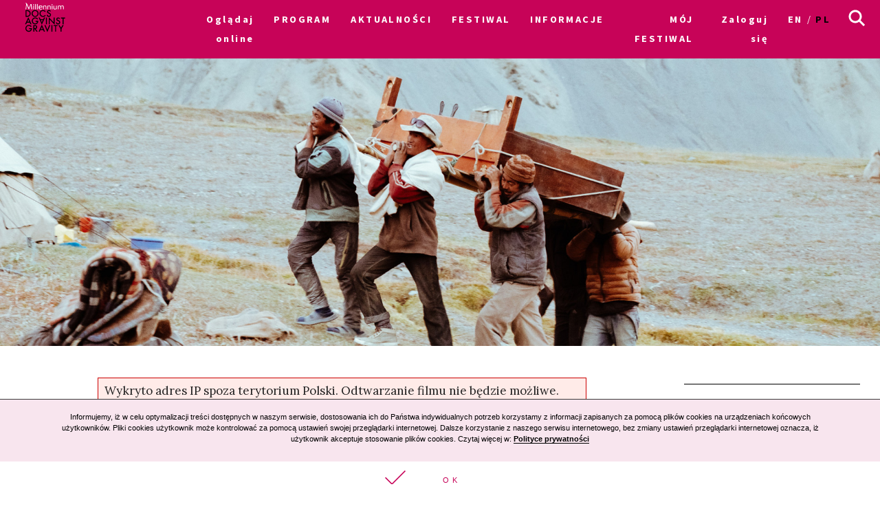

--- FILE ---
content_type: text/css
request_url: https://archiwum2020.mdag.pl/css/oldStyle.css?v2
body_size: 83812
content:
@import url(https://fonts.googleapis.com/css?family=Lora:400,700,400italic&subset=latin,latin-ext);
@import url(https://fonts.googleapis.com/css?family=Source+Sans+Pro:400,600,700&subset=latin,latin-ext);
body{
	/*font-size:20px;*/
	font-family: 'Lora', sans-serif;

}

	.cal_footer{
		display: flex;
		display: -webkit-flex;
		display: -ms-flexbox;

		justify-content:space-around;
	}
	.cal_footer_buttons{
		display: flex;
		display: -webkit-flex;
		display: -ms-flexbox;

		align-items: center;
		justify-content: flex-start;
		color: #ffffff !important;
	}
	.cal_footer_buttons:last-of-type{
		justify-content: flex-end;
	}
	.cal_footer_buttons img{
		width:20px;
		margin: 0 1em;
	}
	.cal_footer_buttons:hover{
		background-color: #C70358;
		color:#fff;
	}
	a.cal_footer_buttons{
		-webkit-box-flex: 1;
		-webkit-flex: 1;
		-ms-flex: 1;
		flex: 1;

	  background-color: #666;
	  outline:1px solid #fff;
	  text-align: center;
	  color:#fff;
	  line-height: 4em;
	}
	.cal_footer_info{
	  background-color: #C70358;
	  outline:1px solid #fff;
	  color:#fff;
	  text-align: center;

	}


a {
	text-decoration: none;
	color:#000;
}
#content{
	transition:margin 0.5s;

}

.c-movie{
	font-size:1.45em;
	vertical-align:-0.16em;
	margin-left:5px;
}

h1, h2, h3{font-family: 'Source Sans Pro', sans-serif; font-weight: 700;}
.sans{
	font-family: 'Source Sans Pro', sans-serif;
}
.home .posts-navigation{
	display:none;
}
.cat-links, .comments-link{
	display:none;
}
#page{
	margin-top:55px;
}
.section{
	font-size: 1em;
	line-height: 1em;
	text-align: center;
	font-weight: 700;
	color: #000;
	letter-spacing: 0.08em;
	width: 80%;
	margin: 27px auto 10px auto;

	padding-top:2em;
}

.home .page-box-title{
	border-top:1px solid #000;
	padding-top:1em;
	margin-left: 27%;
	margin-right: 27%;
}

.section p{
	font-size:1.6em;
	line-height: 1em
}
.section a{
	text-decoration:none;
}
.section a:hover{
	text-decoration:underline;
}
.single-movies .section{
	border-top:0;
	margin-top:0;
	padding-bottom: 10px;
}

a, a:visited{color:#000; }
a:hover{color: #000; }

a:focus,a:hover,a:active{outline:0}

#colophon{
	background-color:#C70358;
	color:#fff;
	font-size:0.7em;
	padding:20px 20px 5px 20px;
	z-index:10;
	/* hack for non flex */
	display:inline-block;
	width:100%;
	/* ----------------- */
	display:flex;
	display: -webkit-flex;
	display: -ms-flexbox;
	align-items:flex-end;
	-webkit-align-items: flex-end;
	border-top: 1px solid #fff;
/*
	position:fixed;
	bottom:0;
	width:100%;*/
 }
 #colophon .line{
 	border-top:1px solid #fff;
 	padding:5px 0px;
 }
.site-info1{
	/* hack for non flex */
	width:14.66%;
	margin-right:2%;
	/* ----------------- */
	flex:0 0 14.66%;
	-webkit-flex: 0 0 14.66%;
}
.site-info2{
	/* hack for non flex */
	width:14.66%;
	/* ----------------- */
	flex:0 0 14.66%;
	-webkit-flex: 0 0 14.66%;
	margin-right:2%;


}
.site-info3{
	/* hack for non flex */
	width:66.66%;
	/* ----------------- */
	flex:0 0 66.66%;
	-webkit-flex: 0 0 66.66%;

}
.site-info3-1,
.category-section{
	/* hack for non flex */
	display:inline-block;
	width:100%;
	/* ----------------- */
	display:flex;
	display: -webkit-flex;
	display: -ms-flexbox;
	align-items:flex-end;
	-webkit-align-items: flex-end;
	justify-content: space-between;

	flex-wrap: wrap;
	-webkit-flex-wrap: wrap;

}

.site-info3-1-1{
	/* hack for non flex */
	display:inline-block;
	width:100%;
	/* ----------------- */
	display:flex;
	display: -webkit-flex;
	display: -ms-flexbox;
	flex-direction:row;
	align-items:center;
	-webkit-align-items:center;
	height:7em;
}
.site-info3-1-1 img{
padding:5px;
}
.site-logotype{
	background: #fff;
	/* hack for non flex */
	/*display:inline-block;*/
	width:100%;
	/* ----------------- */
	/*display:flex;
	display: -webkit-flex;
	display: -ms-flexbox;*/
	height:0px;
}
.home .site-logotype{
	height:initial;
}
.site-main, .others-movies {
	display:flex;
	display: -webkit-flex;
	display: -ms-flexbox;


	flex-wrap: wrap;
	 -webkit-flex-wrap: wrap;

}
.footer-text{
	margin-top:1em;
	margin-bottom:0.5em;
}
article, #news article{
	transition:background-color 0.5s;
	/* hack for non flex */
	position:relative;
	width:33.33%;
	float:left;
	/* ----------------- */
	flex: 0 0 33.33%;
	-webkit-flex: 0 0 33.33%;
	/*border-right:1px solid #fff;*/
	border-bottom:1px solid #fff;


}
.single article, body.page article{
	width:100%;
}
.border-top-decorator{
	border-top:20px solid #666;
	display:block;
}


article:hover{
	background-color: #fff !important;
}
article:hover .border-top-decorator{
	border-top:20px solid #C70358;
}
#main article:hover .header-wraper .entry-header-image .mask, .promo-header-wraper:hover .mask, .pre-f-1:hover, .pre-f-2-2:hover, .pre-f-2-3-1:hover{
	background-color: rgba(130, 130, 130, 0.4);
}



.more-link{
	transition: margin 0.5s;
}
#page article.post:hover  .more-link{
	margin-left:45%;
}

#main article:hover .entry-title{
	margin-bottom: 24px
}
#main article:hover .box-description{
	margin-top: 20px
}
#page article.post:hover .decorator-line{
	transform: rotate(0deg);
}
#page article.post:hover .entry-title{
	margin-bottom: 0px
}

.promo-header-wraper:hover .entry-title{
	margin-bottom: 16px
}


.nav-previous, .nav-next{
	/* hack for non flex */
	width:100%;
	/* ----------------- */
	flex: 0 0 100%;
	-webkit-flex: 0 0 100%;
    overflow: hidden;
    height: 1.6em;
}











#promo-slider{
	/* hack for non flex */
	display:none;
	width:100%;
	/* ----------------- */
	display:flex;
	display: -webkit-box;
	display: -webkit-flex;
	display: -ms-flexbox;
	height:25em;
	background-image: url([data-uri]);
}
#promo-slider .promo-header-wraper{
	position: relative;
	display: -webkit-box;
	display: -webkit-flex;
	display: -ms-flexbox;
	display: flex;


	flex-direction: column;
	-webkit-flex-direction:column;
	justify-content:center;
	-webkit-justify-content:center;
	height:100%;
	max-height: 100%;
	background-size: cover;
	background-position: center;
	border-bottom:1px solid #fff;
}
#promo-slider .entry-header{
	text-align: center;
	z-index:100;
}
.promo-left{
	/* hack for non flex */
	width:22%;
	/* ----------------- */
	flex: 0 0 22%;
	-webkit-flex: 0 0 22%;
	height:50%;
	font-size:0.8em;

}
.promo-center{
	/* hack for non flex */
	width:56%;
	/* ----------------- */
	flex: 0 0 56%;
	-webkit-flex: 0 0 56%;
	height:100%;
	border-left:1px solid #fff;
	border-right:1px solid #fff;
}
.promo-center .entry-title{
	font-size:1.4em;
}
.promo-right{
	font-size:0.8em;
	/* hack for non flex */
	width:22%;
	/* ----------------- */
	flex: 0 0 22%;
	-webkit-flex: 0 0 22%;
	height:100%;
}
.mask{
	transition:background-color 0.5s;
	position:absolute;
	top:0;
	width:100%;
	height:100%;
	background-color: rgba(0,0,0,0.5);
}

.entry-content ul, .entry-content ol, aside ul, aside ol{display:table; margin:0 auto;text-align: left;}
.entry-content ul li{text-align: left;}
.entry-header-image{
	margin:0 auto;
	width:50%;
	overflow: hidden;
	height:10em;
	position: relative;
	border-right:1px solid #fff;
}

/* people */
#people article{
	/* hack for non flex */
	width:8%;
	/* ----------------- */
	flex: 0 0 8%;
	-webkit-flex: 0 0 8%;
	margin:0 1%;
}

#people .entry-f-name{
	font-size:0.5em;
	font-family: Lora;
	font-weight: 700;
	text-transform: none;
	letter-spacing: 0.2em;
	line-height:1.5em;
	margin-top:10px;
}
#people .entry-l-name{
	font-size:0.5em;
	}
#people h2.entry-title a{
	color:#000;
}
#people .site-main{
	justify-content:center;
	-webkit-justify-content:center;
}
#people .entry-header-image{
	border-radius: 300px;
	height: 110px;
	width: 110px;
	background-position: center;
}
#people .entry-header{
	padding:0;
	line-height:1em;
}



.main-logo{
    font-size: 0.9rem;
	top: 0px;
	bottom: 0px;
	left: 17px;
	right: 0px;
    margin-top: 6px;
    margin-bottom: 28px;
	margin-right: 45px;
    margin-left: 2.5em;
	width: 11.2%;
	/*height:88px;*/

}




#header-widgets{
	background-color:#f3f3f3;
}
#header-widgets .text{
	text-align:center;
	font-family: 'Source Sans Pro', sans-serif;
	letter-spacing: 0.1em;
	color:#111;
	line-height: 2.05em;

}
#header-widgets .text .big{
	font-family: "Source Sans Pro",sans-serif;
	letter-spacing: 0.17em;
	font-size: 1.1em;
	text-transform: uppercase;
	font-weight: 600;
}
#header-widgets .text .days{
	font-family: 'Lora', sans-serif;

}
.entry-header, #news .entry-header{
	width: 100%;
	text-align: center;
	z-index:10;

}
.home .entry-header, #news .entry-header{
	padding: 0px 45px;
	position:relative;

}
.entry-meta{
	text-align:center;
	margin:20px;
    font-size: 1em;
}

.entry-title{
	font-family: 'Source Sans Pro', sans-serif;
	letter-spacing: 0.17em;
	font-size: 1.2rem;
	text-transform: uppercase;
	margin:0px;
	font-weight: 600;
	color:#fff;
	text-decoration: none;
	transition:margin 0.5s;

}
.entry-title a{
	color:#fff;
}
.entry-content{
	font-size:1.1rem;
	padding:0px 45px;
	font-family: 'Source Sans Pro', sans-serif;
	line-height:1.4em;
	margin:0;
}

#news .entry-title a{
color:#000;
}
.box-description{
	color:#fff;
	text-transform: uppercase;
	letter-spacing: 0.5em;
	font-size:0.45em;
	font-weight: 700
}


.nav-previous{
	/* hack for non flex */
	width:40%;
	/* ----------------- */
	flex:40%;
	-webkit-flex: 0 0 40%;
}
.entry-header-image{
	display: -webkit-flex;
	display: flex;
	width:100%;
	height: 15em;
	background-size: cover;
	background-position: center;

}
.home .entry-header-image, .page-template-movies-list .entry-header-image, .archive .entry-header-image{
	align-items: center;
	-webkit-align-items: center;
}


.entry-header-image-ambasador{
	height:auto;
	border-radius:200px;
	/* hack for non flex */
	width:150px;
	/* ----------------- */
	flex: 0 0 150px;
	-webkit-flex: 0 0 150px;
	margin:60px auto -120px;
	z-index: 1;
}
.attachment-post-header-image{
	width:100%;
}
.entry-footer{
	float:right;
	margin-top:-2.95em;
}
.widget-area{
	padding-left:10%;
	/* hack for non flex */
	display:inline-block;
	width:100%;
	/* ----------------- */
	display:flex;
	display: -webkit-flex;
	display: -ms-flexbox;
	background-color:#C6DDE6;
}
.widget-area ul{
	margin: 0px;
	padding: 0px;
}
.widget-area li{
	list-style: none;
}

.page article {
	padding-left:10%;
	/* hack for non flex */
	width:50%;
	/* ----------------- */
	flex: 0 0 50%;
	-webkit-flex: 0 0 50%;
}
.page-header{
	/* hack for non flex */
	width:100%;
	/* ----------------- */
	flex:0 0 100%;
	-webkit-flex: 0 0 100%;
}
.post-type-archive article {
	padding-left:10%;
	/* hack for non flex */
	width:90%;
	/* ----------------- */
	flex: 0 0 90%;
	-webkit-flex: 0 0 90%;
}

/* **************************************************************** */
/* SINGLE */
/* **************************************************************** */
.single #header-widgets,.single .site-branding{
	display:none;
}
.single #main{
	display: block;
}
.single .entry-header{
	position: relative;
	}
.single .entry-header-image .mask{
	background:rgba(0,0,0,0.5);
	position:absolute;
	width:100%;
	height:100%;
}
.single article{
	display: -webkit-flex;
	display: flex;
	/* margin-top:60px; */
}
.single .entry-content{
	font-family: Lora;
	font-size:1em;
	margin-left: 20%;
	/* hack for non flex */
	width:60%;
	/* ----------------- */
	flex: 0 0 60%;
	-webkit-flex: 0 0 60%;
	border-bottom:1px solid #000;
	padding: 0 0 20px 0;
	/*padding:40px 1% 20px 13.33%*/
}
.single .post-navigation{
	font-size: 0.7em;
	margin-top: -1.6em;
	margin-bottom: 40px;
	clear:both;
}
.single .post-navigation a{
	text-decoration: none;
}

.single .post-navigation .nav-previous, .post-navigation  .nav-next {
	width:16%;
	border-bottom:1px solid #000;
	margin: 0 2%;

}
.single .meta-list{
	/*flex: 0 0 44.44%;
	-webkit-flex: 0 0 44.44%;*/
	/*padding:40px 1% 20px 5%;*/
	font-size:0.8em;
	width:100%;
	margin-left:-10%;
	margin-top:-85px;
}
#single-header-title{
	text-align: center;
	width:60%;
	margin:0px 20%;
	padding:20px;
	color:#fff;

	z-index: 1;
}
.single #single-header-date{
	/*margin-top:40%;*/
	font-family: Lora;
	color:#fff;
	z-index: 1;
}
.single .entry-header-image{
	flex-direction: column;
	-webkit-flex-direction:column;


}


/* **************************************************************** */
/* SINGLE MOVIES */
/* **************************************************************** */

.single-movies .entry-header-image{
	height:500px;
	height:70vh;
}

.single-movies #single-header-title{
	position: absolute;
	width: 33.33%;


	display: flex;
	display: -webkit-flex;

	align-items: center;
	-webkit-align-items: center;
	background-color: rgba(0, 0, 0, 0.5);
	top:0;
	border-bottom: 1px solid rgb(255, 255, 255);
	border-right: 1px solid rgb(255, 255, 255);

}
.single-movies #single-header-trailer{
	position: absolute;
	width: 33.33%;


	display: flex;
	display: -webkit-flex;

	align-items: center;
	-webkit-align-items: center;
	background-color: rgba(0, 0, 0, 0.5);
	top:50%;
	border-right: 1px solid rgb(255, 255, 255);
}
.single-movies .entry-title{
	font-size:1.5em;
	color:#000;
	line-height: 1.2em;
}

.single-movies #single-header-title h1.entry-title, #single-header-trailer h1.entry-title{
	z-index:10;
	color:#fff;
	width:100%;
}
	.cal_table img{
/*transform: scale(1,0.5);
transform-origin: bottom;*/

	}
.entry-single-content{
	/*padding: 5em 0 5em 20%;*/

	/*font-family: 'Source Sans Pro', sans-serif;*/
	font-size:1.1rem;
	/* hack for non flex */
	width:100%;
	/* ----------------- */
	flex: 0 0 100%;
	-webkit-flex: 0 0 100%;
	line-height: 2em;
	font-family: 'Lora', sans-serif;
}
#single-title{
	color:#222;

}
.single-movies #single-header-title{
	margin:0;
	align-items:center;
	-webkit-align-items: center;

	flex-direction:column;
	-webkit-flex-direction:column;

	-webkit-justify-content:center;
	justify-content:center;


}

.gallery{
	margin-top:36px;
	position: absolute;
	top: 0px;
	background-color: #E7E7E7;
	z-index: 10;
	right: 0px;
	flex-direction: column;
	-webkit-flex-direction:column;
	width: 25%;
	height:600px;
	overflow: hidden;
	border-left:1px solid #fff;
}
.gallery img{
	width:100% !important;
	max-width:100% !important;

}
.gallery figure{
	margin:0;
	padding:0;
	overflow: hidden;

	border-bottom:1px solid #fff;

}
.gallery figure a{
	line-height:0em;
}
.entry-content .gallery .gallery-item{
	margin:0; padding:0;
	text-align: left;
	width:100%;
	max-width: 100%;
	height:auto !important;
}
.gal-mini{
	background-size:cover; height:34%;
	cursor: pointer;
	border-bottom: 1px solid #fff;
	border-left: 1px solid #fff;
}



.home .type-movies, .home .type-post,  .home .type-more-then, #news article{
	background-color:#E7E7E7;
}
.more-then .entry-title{
	font-size: 1.2rem;
}

#news article{
	padding:0;
}



.mini-calendar{
	display: flex;
	display: -webkit-flex;

	flex-wrap: wrap;
	 -webkit-flex-wrap: wrap;
	/*-webkit-flex-flow: row wrap;*/
	background-color: #E7E7E7;
}
.mini-calendar-label{
	cursor:pointer;
	/* hack for non flex */
	display:inline-block;
	width:100%;
	/* ----------------- */
	display:flex;
	display: -webkit-flex;
	display: -ms-flexbox;
	align-items:center;
	-webkit-align-items: center;
	flex-direction:column;
	-webkit-flex-direction:column;
	justify-content:center;
	-webkit-justify-content:center;
	/* hack for non flex */
	width:22.22%;
	/* ----------------- */
	flex:0 0 22.22%;
	-webkit-flex: 0 0 22.22%;
	/*flex:0 0 33.33%;
	-webkit-flex: 0 0 33.33%;*/
	padding:10px;
	border-right:1px solid #fff;
	text-align: center;
	font-size: 0.8em;
	font-family: 'Source Sans Pro', sans-serif;
	color:#000;
}
.mini-calendar-label .date{
	font-weight: bold;
	text-transform: uppercase;
}
.mini-calendar-cell{
	/* hack for non flex */
	width:6.66%;
	/* ----------------- */
	flex:0 0 6.66%;
	-webkit-flex: 0 0 6.66%;
	border-right:1px solid #fff;
	text-align: center;
	padding:10px;
	font-size:0.6em;
}
.mini-calendar-cell .number{
	font-size:2em;
}

.mini-calendar-cell:hover{
	background-color: #C70358;
	color:#fff;
}

/* movies list */
.page-template-movies-list article{
	padding:0;
	/* hack for non flex */
	width:33.33%;
	/* ----------------- */
	flex:0 0 33.33%;
	-webkit-flex: 0 0 33.33%;
}
.page-template-movies-list .entry-content{
	display:none;
}
.page-template-movies-list .movie-meta{
	height:0px; border-bottom:1px solid #fff;
	padding:0; margin:0; overflow: hidden;
}
.movie-meta{
	padding:20px 45px 0px 45px; font-size:0.8em; font-weight:700
}

.others-movies{
	/* hack for non flex */
	display:inline-block;
	width:100%;
	/* ----------------- */
	display:flex;
	display: -webkit-flex;
	display: -ms-flexbox;
}
.others-movies .movie-meta{
	display:none;
}
.others-movies .entry-header-image{
	height:300px;
		justify-content: center;
	-webkit-justify-content:center;
}
#single-other-header-title{
	color:#fff;
	width: 100%;
	text-align: center;
}
#single-other-header-title .entry-title{
	color:#fff;
}



#prefooter{
	/* hack for non flex */
	display:inline-block;
	width:100%;
	/* ----------------- */
	display:flex;
	display: -webkit-flex;
	display: -ms-flexbox;

	text-align:center;
	color:#fff;
	text-transform: uppercase;
	font-size: 0.8em;
}

.pre-f-1{
	position:relative;
	color:#fff;
	font-size:1.25em;
	/* hack for non flex */
	width:33.33%;
	/* ----------------- */
	flex: 0 0 33.33%;
	-webkit-flex: 0 0 33.33%;
	background-color:#666;
	border-right:1px solid #fff;
	/* hack for non flex */


	/* ----------------- */
	display:inline-block;
	display:flex;
	display: -webkit-flex;
	display: -ms-flexbox;
	flex-direction: column;
	-webkit-flex-direction:column;
	align-items: center;
	-webkit-align-items: center;

	justify-content:center;
	-webkit-justify-content:center;
}
.pre-f-1 .entry-title{
	color:#fff;
}
.pre-f-1 .box-description{
	margin-bottom:4em;
}



.pre-f-2{
	font-size:1.5em;
	/* hack for non flex */
	width:33.33%;
	/* ----------------- */
	flex: 0 0 33.33%;
	-webkit-flex: 0 0 33.33%;

	align-items: center;
	-webkit-align-items: center;

	height:100%;

}


.single-guests .entry-header-image, .single-post .entry-header-image, .single-more-then .entry-header-image{
	-webkit-justify-content:center;
	justify-content:center;
	background-position: 0px 20%;
}


.menu-toggle {
  position: relative;
  padding-left: 1.25em;
  content: "";
  float:right;
  background:none;
  box-shadow: none;
  text-shadow:none;
  border:none;
}
.menu-toggle:before {
	margin: 5px 0px;
	content: "";
	position: absolute;
	left: 0;
	top: 0.25em;
	width: 1em;
	height: 0.05em;
  background: black;
  box-shadow:
    0 0.25em 0 0 black,
    0 0.5em 0 0 black;
}

.single-ambasadors #single-header-date{
	margin-top:8em;
}
body{
	font-size:calc(1.2vw);
}
.header-image-wraper{
	text-align: center
}
.header-image{
	width:100%;
	height:auto;
}
#Layer_1{
		margin-bottom:1.4em;

	}
#primary-menu{
	transition:margin 0.1s;
}

#lang{
	text-align: right;
	float:right;
	margin-right:40px;
	font-family: 'Source Sans Pro';
}
#lang li{
	text-align: right;
	text-decoration: none;
	display:inline;
	text-transform: uppercase;
	margin-right:2px;
	padding:0px 2px;
}
#lang li.current-lang{
	border:1px solid #000;
}

/* prefooter */
#prefooter a{
	color:#fff;
}
.pre-f-2 div{
	font-size:0.8em;
}
.pre-f-2-2{
	height:50%;
	padding: 2.2em;
	display:block;
	border-right:1px solid #fff;
	background-color: #666;
}
.pre-f-2-3{
	display:inline-block;
	display:flex;
	display: -webkit-flex;
	display: -ms-flexbox;
	height:50%;
	border-top:1px solid #fff;
	text-align:center
}
.pre-f-2-3-1{
	width:33.33%;
	flex: 0 0 33.33%;
	-webkit-flex: 0 0 33.33%;
	border-right:1px solid #fff;
	padding:2.4em 0;
	color:#fff;
	background-color: #666;
	font-size:0.7em;

}
.pre-f-2-3-2{
	width:33.33%;
	flex: 0 0 33.33%;
	-webkit-flex: 0 0 33.33%;
	padding:2.2em;
}
.pre-f-2 .sub{
	margin-top:1em;
}



.guest{
	display:flex;
}
.guest .image-wraper{
	flex:0 0 33.33%;
	height:calc(33.33vw / 3);
	padding:40px;
}
.guest .guest_photo{
	height:100%;
	border-radius:100px;
}

.c-movie{
	color:#ff69a4;
}
.c-disc{
	color:#00e4d1;
}
.c-music{
	color:#6498ff;
}
.c-master{
	color:#ffff00;
}
.c-other{
	color:#6eff28
}
.doc-shop{
	background-color:rgba(0,0,0,0.5); width:100%; height:100%; position:absolute; left:0; top:0
}
.pre-f-1:hover .doc-shop{
	background-color:rgba(180,180,180,0.3);
}

.search{
	font-size: 0.8em;
	font-family: source sans pro;
}
.search article{
	padding:1em;
}
.search .entry-title a{
	color:#000;
}



.box-org{
	margin: 0.2em 1%;


	font-size: 0.8em;
	line-height:1.2em;
	letter-spacing: 0.1em
}
.box-org hr{
	width:5%;
	margin: .8rem auto;
}
.box-org .movie-meta{
	font-weight: normal;
	margin:0;
	padding:0;
}

.contest-header{
	display:inline-block;
	display:flex;
	display: -webkit-flex;
	display: -ms-flexbox;

	flex-wrap: wrap;
	 -webkit-flex-wrap: wrap;
}
.contest-image{
	width:33.33%;
	flex:0 0 33.33%;
	-webkit-flex: 0 0 33.33%;


	height: 32.8vw;
	background-size: cover;
	background-position: center;
	padding-bottom: 33.33%;
	border-bottom:1px solid #fff;
}
.contest-content{
	/*
	width:65.66%;
	flex:0 0 66.66%;
	-webkit-flex: 0 0 66.66%;
	*/
	width:100%;
	flex:0 0 100%;
	-webkit-flex: 0 0 100%;
	text-align: center;
	padding:60px;
	font-size:0.8em;
	font-family: "Source Sans Pro",sans-serif;
	background-color: #F3F3F3;
}
.page-title{
	font-size:1.8em;
	text-transform: uppercase;

}
.entry-contest-section{
	width:100%;
	flex:0 0 100%;
	-webkit-flex: 0 0 100%;
}








.projections_table{
	display:flex;
}
.projections_table > div{
	flex: 1;
	margin-bottom:0.5em;
}
.pofilmie{
	display: inline-block;
	margin-right: 2em;
	float:right;
	font-weight: normal;
	text-transform: uppercase;
}
.page-box-title{
	text-align: center;
	font-weight: 700;
	margin: 1em;
	font-size: 1.9rem;
}

#promo_mobile{
/*	display:flex;
	position:relative;
	height: 50vh;*/

}
#promo_mobile li{
	height:45vh;
	}
#promo_mobile a{
/*	position:relative;
	display:flex;
	vertical-align: center;
	align-items: center;
	height: 50vh;
	*/
	display: flex;
	height: 100%;

	/*flex-direction: column;*/

	align-items: center;
	justify-content: center;

	background-size: cover;
	white-space: initial;
}
.youtube-code{
	width: 30%;
margin-top: 15px;

}
#videowrapper {
	position: absolute;
	/* border: 2px solid red; */
	z-index: 1000;
	/* margin-left: -22%; */
	width: 56%;
}

article .entry-title{

		/*display:flex;
		display: -webkit-flex;
		display: -ms-flexbox;
		height:100%;
		align-items:center;
		-webkit-align-items: center;
		justify-content:center;
		-webkit-justify-content:center;
		flex-direction: column;
		-webkit-flex-direction:column;*/
	}


@media screen and (max-width: 640px){

	#main {
		overflow: hidden;
	}

	.box-entry-title {
   	font-size: 0.5em !important;
   	line-height: 1em;
	}

	body{
		font-size:1rem !important;
	}



	.site-info1, .site-info2, .site-info3{
		width:100%;
		flex: 0 0 100%;
	}



	article, .promo-center {
		width:100% !important;
		flex: 0 0 100% !important;
	}


	#Layer_1{
		width:100%; height:400px;
	}

	#single-header-title, #single-header-trailer{
		width:100% !important;
	}



	#people .entry-header-image, .promo-left, .promo-right, .line, .footer-text{
		/*display:none;*/
	}




	#colophon, .site-info3-1{
		display:inline-block;
		width:100%;
		font-size:1em;
	}
	.site-info2, .site-info3-1{
		text-align:center;
	}
	#prefooter{
		display:none;
	}

	.entry-content{
		padding:0 20px;
	}
	#single-header-title, #single-header-trailer{
		width:79%;
	}
	#single-header-title{
		margin:0;
	}


	#mini-calendar-mini-cal-dark{
		display:none;
	}


	.page-template-timeline .section{
		display:none;
	}
	.page-template-timeline .nav-menu{
		display:none;
	}
	.mini-calendar-cell{
		padding:1em !important;
		width:16.66%;
	}
	.mini-calendar-cell .cal-day-name{
		display:none;
	}
	.mini-calendar-cell .number{
		font-size:4em !important;
	}
	.mini-calendar-label,  #lang{
		display:none;
	}
	.main-logo{
		left:0!important;
		margin:5px !important;
	}


	.section{
		/*
		font-size:1em !important;
		*/
		width:100% !important;
		margin:0 !important;
	}
	.menu-toggle{
		/*display:none;*/
		z-index: 100000;
		font-weight: normal;
		position: absolute;
		height: 1.5em;
		font-size: 4em;
		top: 0.1em;
		left: 0.25em;
	}
	.menu-toggle:before{
		color:#fff;
		background: #fff;
	box-shadow: 0 0.25em 0 0 #fff, 0 0.5em 0 0 #fff;
	}
	#site-navigation .menu-toggle:hover, .menu-toggle button:hover{
		/*display:none;*/
		border:0;
		box-shadow: 0;
		background:none ;

	}

	.site-info1 svg{
		max-height: 20vw;

	}
	.site-info1{
		text-align: center;
	}


}



@media only screen and (min-device-width: 375px) and (max-device-width: 667px) and (orientation : portrait) {
	body{
		font-size:1rem !important;
	}
    .site-main, article, #promo-slider, .promo-center{
    	display:block !important;
    	width: 100% !important;
    }
}

.fbox{
	display:inline-block;
	width:100%;
	/* ----------------- */
	display:flex;
	display: -webkit-flex;
	display: -ms-flexbox;

	text-align:center;
	color:#fff;
	text-transform: uppercase;
	font-size: 0.8em;

	flex-wrap: wrap;
}

.fbox > a{
	background-size:cover;
	border-bottom: 1px solid #fff;
}
.std-box .mask:hover{
	background-color: rgba(255,255,255,0.5);
}
.std-box{
	position:relative;
	color:#fff;
	font-size: 1.5rem;
	/* hack for non flex */
	width:33.33%;
	/* ----------------- */

	/*flex: 0 0 33.33%;
	-webkit-flex: 0 0 33.33%;*/

	background-color:#666;
	border-right:1px solid #fff;
	border-bottom:1px solid #fff;
	/* hack for non flex */
	height:12em;
	display:flex;
	align-items:center;
	justify-content: center;
	text-align: center;
	background-size: cover;
	background-position: center center;

	/* ----------------- */
}
.std-box .mask{
	background-color: rgba(0,0,0,0.5);
	width: 100%;
	height: 100%;
	position: absolute;
	left: 0;
	top: 0;
}

.decorator-line {
	margin: 0 auto;
	width: 40px;
	border-top: 1px solid #fff;
	margin-top: 14px;
	transform-origin: 20px 0px;
	height: 20px;
	transition: transform 0.5s, height 0.5s;
}
.box-entry-title{
	font-family: 'Source Sans Pro', sans-serif;
	letter-spacing: 0.17em;
	font-size: 1.2rem;
	text-transform: uppercase;
	margin: 0px;
	font-weight: 600;
	color: #fff;
	text-decoration: none;

}
.std-box:hover .decorator-line{
	transform: rotate(90deg);
	height: 30px;
	margin-top:20px;
}
.buy-bilet-bar{
	text-align: center;
	font-family: 'Source Sans Pro', sans-serif;
	letter-spacing: 0.2em;
	color: #111;
	line-height: 2.5em;
	background-color: #f3f3f3;
	text-transform: uppercase;
	font-weight: bold;
	display:block;
}
.buy-bilet-bar:hover{
	background-color: #c70358;
	color:#fff;
}

.cal_footer_info {
	/*margin: 0px 3px 0px 3px !important;*/
}

a.cal_footer_buttons, .cal_table_margin {
	/*flex: 3 !important;*/
	font-size: calc(1.5vw) !important;
}

.events-calendar-title-column > div:nth-child(2) {
	min-width: 50%;
}

.p2-title {
	font-size: 1.5rem !important;
	margin: 0.5em !important;
}

.page-box-title {
	font-size: 1.5rem;
	margin: 0.8em;
}

@media (max-width: 1350px) {
	.page-box-title {
		margin-top: 2em;
	}
}

.section {
	font-size: 1.5rem;
	/*padding: 0px;*/
	margin-top: 1.0em !important;
	margin-bottom: 1.0em !important;
}

.section2 {
	font-size: 0.9em;
}

a.cal_footer_buttons {
   justify-content: center !important;
   display: flex;
	align-items: center;
}

.cal_footer_info {
	display: flex;
	align-items: center;
	justify-content: center;
}

.mobileMenuArrow {
	display: none;
}

.buy-bilet-bar {
		margin-bottom: 0.2em;
	}

@media screen and (max-width: 640px){

	#colophon {

	}

	.site-info1 {
		display: inline-block;
		width: 35%;
		vertical-align:top;
	}

	.site-info2 {
		display: inline-block;
		width: 50%;
		vertical-align:top;
	}

	.site-info1 svg {
		max-height: 20vw;
		margin-bottom: 0px;
	}

	.single .entry-content {
		margin-left: 5%;
		flex: 0 0 90%;
      -webkit-flex: 0 0 90%;
	}

	.entry-title {
		font-size: 1rem;
	}

	#menu-s-ico {
		margin-top: 1.75rem !important;
	}

	#menu-s-ico .menu-item-has-children {
		display: none;
	}

	.slider .entry-header-image {
		border-right-width: 0px;
	}

	.buy-bilet-bar {
		margin-bottom: 1em;
	}

	.mobileMenuArrow {
		display: inline-block;
		padding-left: 5px;
	}

	.page-box-title {
		margin-top: 2.5em !important;
	}

	.fbox.m2> a{
		width:50%;
		/* ----------------- */
		flex: 0 0 50%;
		-webkit-flex: 0 0 50%;
	}
	.std-box{
		flex: 0 0 100%;
		width:100%;
		height: 10em;
	}
	a.cal_footer_buttons {
		font-size: 2em !important;
		line-height: 1.5em !important;
		flex: 5;
      margin: 0px 10px 10px 10px !important;
      justify-content: center !important;
      display: flex;
		align-items: center;
	}

	.cal_footer_info {
		font-size: 1.5em !important;
		height: 10em;
		flex: 5 !important;
		margin: 0px 0px 10px 0px !important;
		display: flex;
		align-items: center;
		justify-content: center;
	}

	.cal_footer_info h2 {
		margin-top: 0.3em;
		max-width: 80%;
	}

	.cal_more a {
		display: inline-block;
		width: 100%;
		border: 3px solid #C70358 !important;
	}

	footer .site-info2 {
		font-size: 0.8em;

	}

	footer .site-info3 > div > div > img {
		width: 50% !important;
	}

	footer .site-info3 > div > div > div {
		text-align: center;
		display: inline-block !important;
	}

	footer .site-info3 > div > div > div > img {
		width: 70px !important;

	}

	footer .site-info3-1 div:nth-child(n+3) {
		display: none;
	}

}

@media screen and (max-width: 400px){

	.cal_footer_info {
		font-size: 1.0em !important;
	}

	a.cal_footer_buttons {
   	font-size: 1.0em !important;
	}

	.page-content {
    font-size: 0.8em;
	}

}


 #small-logo{
 	position: fixed;
	height: 3em;
	float: left;
	background: #c70358;
	margin-top: 0.25em;
	margin-left: 2.5em;
 }
.home #small-logo{
	opacity:0;
}

nav#site-navigation{
	font-size:1rem;
	position: fixed;
	width: 100%;
	top:0;
	font-family: 'Source Sans Pro', sans-serif;
	z-index:1000;
	letter-spacing:0.17em;
}
nav#site-navigation ul{
	margin:0;
}
nav#site-navigation li{
	list-style:none;
}
nav#site-navigation a{
	color:#fff;
/*	text-transform: uppercase;
	font-family: sans-serif;*/
	text-decoration: none;
	font-weight: bold;
}
nav#site-navigation #menu-s-ico{
	position: fixed;
	width: 6em;
	height: 3em;
	top: 0.95em;
	right: 0;
}
nav#site-navigation #menu-s-ico:hover > li{
	opacity:0;
}
nav#site-navigation #menu-s-ico:hover #searchform{
	display:block;
}
nav#site-navigation #menu-s-ico svg{
	fill:#fff;
}
nav#site-navigation #searchform{
	display:none;
	top: 0;
	right: 0;
	position: fixed;
	width: 100%;
	background-color:#c70358;
	text-align: right;
}
nav#site-navigation #searchform input{
	border-radius: 0;
	font-size: 1em;
	border: 1px solid #fff;
	padding: 0.5em;
	vertical-align: 0.6em;
	background-color: #c70358;
}
nav#site-navigation #searchform button{
	background: none;
	margin: 0.4em;
	padding: 0.4em;
	border: 0;
	box-shadow: initial;
}
nav#site-navigation svg{
	width:25px;
	height:25px;
}

nav#site-navigation #main-langs li{
	padding:1em;
	display:inline-block;
}
nav#site-navigation ul.nav-menu{
	display:flex;
	justify-content: flex-end;
	background-color:#c70358;
	padding-right: 4em;
	padding-left: 250px;
}
nav#site-navigation ul.nav-menu>li{
	margin:0;
	padding:1em;
	text-align:right;
	float:right;
}
nav#site-navigation ul.nav-menu>li a:hover{
	color:#000;
}
nav#site-navigation ul.nav-menu li ul.sub-menu{
	margin-left:-15em;
	padding:1em 0;
	display:none;
	line-height:1.6em;

}
nav#site-navigation ul.nav-menu li ul.sub-menu a{
	font-family: 'Lora';
	font-weight: normal !important;
}
nav#site-navigation ul.nav-menu > li:hover > ul.sub-menu{
	display:block;
}

.lang-item {
	text-transform: uppercase;
}

.lang-item-first:after{
	content: "/";
	margin-left: 0.45em;
	margin-right: -1.7em;
	color: #fff;
}
.current-lang a{
	color:#000 !important;
}

.slider {
    position: relative;
    -webkit-user-select: none;
    -khtml-user-select: none;
    -moz-user-select: -moz-none;
    -o-user-select: none;
    user-select: none;
}
.frame {
    position: relative;
    margin: 0 auto;
    font-size: 0;
    line-height: 0;
    overflow: hidden;
    white-space: nowrap;
}
.frame ul{
	margin:0;
	padding:0;
}
.frame li {
    position: relative;
    display: inline-block;
    line-height: 30px;
    margin:0;
    width:100vw;
    background-size: cover;
}
.slides {
    display: inline-block;
}
.prev, .next {
   position: absolute;
	top: 50%;
	margin-top: -32px;
	display: block;
	cursor: pointer;
	border-radius: 43px;
	width: 64px;
	height: 64px;
	margin-left: 20px;
	margin-right: 20px;
	padding-top: 12px;

}
.prev:hover, .next:hover {
	background-color: rgba(255,255,255,0.1);
}
.next {
    right: 0;
    padding-left: 5px;
}
.prev {
    left: 0;
    padding-right: 5px;
}
.next svg, .prev svg {
    width: 25px;
}
article h2{

	flex: 0 0 100%;
	-webkit-flex: 0 0 100%;
    -ms-flex: 0 0 100%;
}
.ticket{
	white-space: nowrap;
}


a.sign{
	border: 1.5px solid #C70358;
	padding: 0.5em;
	font-size: 1.2em;
	/*color: #C70358;*/
	line-height: 2em;
	text-transform: uppercase;
	font-family: 'Source Sans Pro', sans-serif;
	letter-spacing: 0.17em;
	font-weight: bold;
}
a.sign:hover{
	color: #fff;
	background-color: #C70358;
}
nav#site-navigation ul.menu-login{
	float: right;
	margin-top: -2.5em;
	margin-right: 14em;
}

@media screen and (max-width: 1400px){

	.site-info3-1-1{
		height:10em;
	}

	.promo-center h2, .promo-right h2, .promo-left h2{
		font-size: 1rem;
	}
	nav#site-navigation{
		font-size:0.9rem;
		line-height: 1.75rem;
	}
}

@media screen and (max-width: 1000px){

	.site-info3-1-1{
		height:12em;
	}

	.promo-center h2, .promo-right h2, .promo-left h2{
		font-size: 0.6rem;
	}
	/*h2.entry-title{
		font-size:1.2em;
	}*/
	.entry-content{
		font-size: 1.4em;
	}
	.box-entry-title{
		font-size:0.6em;
	}
	nav#site-navigation{
		font-size:0.8rem;
	}

}

@media screen and (max-width: 40em){
	.box-entry-title{
		padding:2em;
	}
	nav#site-navigation ul.nav-menu{
		display:block;
	}
	nav#site-navigation.toggled{
		border:0;
		background: none;
		box-shadow: initial;
	}

	nav#site-navigation #menu-core{
		position:absolute;
		left:-100vw;
		width:100vw;
		top: 6em;
		height:100vh;
		background-color:#c70358;
	}
	nav#site-navigation.toggled #menu-core{
		left:0;
		padding-left:0.5em;
	}
	nav#site-navigation #menu-core ul{
		width:100%;
		padding:0;
	}
	nav#site-navigation #menu-core ul a{
		padding:0.5em;
	}
	nav#site-navigation ul.nav-menu>li{
		text-align:left;
		padding:0;
		display:block;
		float:none;

		line-height: 2.6em;
		font-size: 1.1em;
	}
	nav#site-navigation ul.nav-menu li ul.sub-menu{
		display:block;
		margin-left:0em;
	}
	nav#site-navigation #main-langs{
		text-align: right;
		width:100%;
		background-color:#c70358;
	}
	nav#site-navigation #searchform{
		display:block;
	}
	nav#site-navigation #menu-s-ico>li svg{
		opacity:0;
	}
	nav#site-navigation ul.nav-menu > li:hover > ul.sub-menu{
		display:none;
	}
	nav#site-navigation #menu-core ul a{
		line-height:3em;
	}
	nav#site-navigation #searchform input {
	border-radius: 0;
	font-size: 0.6em;
	border: 1px solid #fff;
	padding: 0.5em;
	vertical-align: 0.8em;
	background-color: #c70358;


	}
	.home #small-logo{
		opacity: 1;
		z-index: 200;
		margin-left: 5.7em;
		width: 10em;
		margin-top: 8px;
	}
	#small-logo{
		opacity: 1;
		z-index: 200;
		margin-left: 5.7em;
		width: 10em;
		margin-top: 8px;
	}

	.events-calendar > div:nth-child(3){
		flex:23%;
	}

	.page-template-movies-list .section{
		padding-bottom:3em;

	}
	.page-template-movies-list .section span{
		line-height:3em;
		font-size:1.6em;
	}


	.no-mobile{
		display:none;
	}

	.mobile-100{
		width:100% !important;
	}
	.page-box-title{
		text-align: center;
		font-size:1.5em;
		margin:0 !important;
		padding:1em;
	}
	.main-logo{
		display:none;
	}
	#content{
		margin-top:2em;
	}

	#site-navigation ul li .sub-menu{

		display:none;
	}
	#people article{
		margin:0;
	}
	#colophon .line{
		display:none;
	}
	.prev, .next {

		width: 37px;

		margin-left: 0;
		margin-right: 0;

	}
	.cal_footer_info{
		font-size:0.7em;
	}
	a.cal_footer_buttons{
		flex: 3.5 !important;
	}
	.cal_footer_buttons img {
    	width: 10px !important;
	}
	.page-box-title{
		padding: 0.5em;
		font-size: 1.2em;
	}
	.std-box{
		/*
		height:9em;
		*/
	}

	.cal_table_body,
	.cal_days,
	.cal_footer,
	.buy-bilet-bar,
	#promo-slider,
	#site-navigation{
		font-size:0.8em !important;
	}
	.terms > *{
		font-size:0.9em !important;
	}

	#myModal{
		font-size:0.8em !important;
	}
	input[type="button"]{
		outline:none !important;
	}
	*:focus {
    	outline: 0 !important;
	}
	nav#site-navigation li{
		margin-left:1em;
	}

	nav#site-navigation ul li.menu-item:hover > ul.sub-menu{
		display:none;
	}
	nav#site-navigation ul li.menu-item > ul.sub-menu{
		display:none;
	}

}
.single a{
	text-decoration: underline;
}

.section a{
	text-decoration: none;
}

.single a {
	text-decoration: none;
}

#mobile-second-slider {
	margin-top: 0.3em;
	margin-bottom: 1em;
	height: 45vh;
	width: 100%;
	background-repeat: no-repeat;
	background-position: center center;
	background-size: cover;
}

#mobile-second-slider .mask {
	position: relative;
	background-color: #000;
	opacity: 0.3;
	height: 100%;
	width: 100%;
}

#mobile-second-slider .mask:hover {
	opacity: 0;
}

#mobile-second-slider .link {
	display: block;
	position: relative;
	bottom: 6rem;
	background-color: rgb(102, 102, 102);
	color: #fff;
	font-size: 1.2rem;
	letter-spacing: 0.17em;
	font-weight: 600;
	font-family: "Source Sans Pro", sans-serif;
	width: 50%;
	margin: auto;
	padding: 0.8em;
	text-align: center;
	border-radius: 1em;
	text-transform: uppercase;
}

@media screen and (min-width: 640px){

	.single-guests #main .entry-header {
		display: inline-block;
		width: 45%;
		margin-right: 5%;
		margin-top: 1em;
	}

	.single-guests #main .guests {
		display: inline-block;
		width: 50%;
		margin-top: 2em;
	}

	.single-guests #main .entry-header .entry-header-image {
		height: 25em;
		background-position: center center;
	}

	.single-guests #main .guests .entry-content {
		min-height: 20em;
	}

	.single-guests .nc_socialPanel {

	}

	.single .entry-content {
   	border-bottom: 0px solid #000;
	}



}

.guest-header-title h1 {
	margin-top: 3em;
	color: #000000;
}

.single-guests .mask {
	display: none;
}

.taxonomy-description {
	text-align: left;
	padding-left: 10%;
	padding-right: 10%;
}

.linki-gabi a {
	background-color: #fedceb;
	border: 2px solid #fff;
	padding: 0.2em;
	margin-bottom: 0.2em;
	margin-right: 0.2em;
	line-height: 1.9em;
}

.socialContainer {
	margin-top: 2em;
	margin-bottom: 1em;
	text-align: left;
}

.socialContainer a {
	display: inline-block;
	margin-right: 0.5em;
	background-color: white;
}

.socialContainer .divfacebook, .socialContainer .divtwitter {
	width: 70px;
	height: 40px;
	text-align: center;
	font-size: 25px;
	line-height: 40px;
	background: #3B5998;
	color: #fff;
	text-decoration: none;
	border-radius: 4px;
	padding: 0px !important;
}

.socialContainer .divtwitter {
	background: #4099ff;
}

.newsletterForm {
	width:60%;
}

.newsletterForm .email {
	width:100%;
	border:1px solid #fff;
	border-radius:0;
	text-align:center;
	font-size:0.7em;
}

.error-form {
	color: red;
}

.imageo {
	height: auto !important;
}

.buttonPink {
	color: #C70358 !important;
	border: 1px solid #C70358;
	text-transform: uppercase;
	font-weight: bold !important;
	font-size: 1rem !important;
	background-color: #FFFFFF !important;
	font-family: 'Lora', sans-serif !important;
}

.buttonLogout {
	position: absolute;
	right: 1rem;
	margin-right: 1em !important;
	padding: 0.3em !important;
	color: #C70358 !important;
	border: 1px solid #C70358;
	text-transform: uppercase;
	font-weight: bold !important;
	font-size: 1rem !important;
	background-color: #FFFFFF !important;
	font-family: 'Lora', sans-serif !important;
}

#content .page-box-title:first-of-type {
	margin-top: 1.4em !important;
}

@media screen and (max-width: 640px){

	.buttonLogout {
		right: 0px;
		padding: 0.2em !important;
		font-size: 0.5em !important;
	}

	#content .page-box-title:first-of-type {
		margin-top: 3em !important;
	}

	.mobile-hidden {
		display: none !important;
	}

	.page-template-default .entry-content {
		display: block;
		margin-left: 5%;
		margin-right: 5%;
		font-size: 1.2rem;
	}

	.light-slider-container-div {
		width: 100%;
		margin: 0;
	}

}

.news-header .entry-header-image {
	height: 15em;
	background-position: center;
}

.new-info-style {
	text-align: justify;
	font-family: Lora;
	font-size: 1em;
	line-height: 1.4em;
	margin-left: 18%;
	margin-right: 18%;
}

form {
	font-family: Lora !important;
}

.entry-header-silver {
	background-color: #eee;
}

.wppb-error {
	margin-left: 15%;
	margin-right: 15%;
	width: 70%;
}

.searchFooterBridge {
	min-height: 20em;
}

.light-slider-container-div {
	width: 52%;
	margin: auto;
}

.newOkButton {
	font-size: 0.5em !important;
	line-height: 1;
}

.recommendingPerson .entry-header-image {
	height: auto;
}
.glide {
  position: relative;
  width: 100%;
  height: 100%;
}

.glide__wrapper {
  overflow: hidden;
}

.glide__track {
  position: relative;
  width: 100%;
  height: 100%;
  list-style: none;
  -webkit-backface-visibility: hidden;
  backface-visibility: hidden;
  -webkit-transform-style: preserve-3d;
  transform-style: preserve-3d;
  touch-action: pan-Y;
  overflow: hidden;
  padding: 0;
}

.glide__track.dragging {
  cursor: -webkit-grabbing;
  cursor: grabbing;
  -webkit-user-select: none;
  -moz-user-select: none;
  -ms-user-select: none;
  user-select: none;
}

.glide__slide {
  width: 100%;
  -webkit-user-select: none;
  -moz-user-select: none;
  -ms-user-select: none;
  user-select: none;
  -webkit-touch-callout: none;
  -webkit-tap-highlight-color: transparent;
}

.glide__slide a {
  -webkit-user-select: none;
  -moz-user-select: none;
  -ms-user-select: none;
  user-select: none;
  -webkit-user-drag: none;
  -moz-user-select: none;
  -ms-user-select: none;
}

.glide__arrows {
  -webkit-touch-callout: none;
  -webkit-user-select: none;
  -moz-user-select: none;
  -ms-user-select: none;
  user-select: none;
}

.glide__arrow {
  cursor: pointer;
}

.glide__bullets {
  -webkit-touch-callout: none;
  -webkit-user-select: none;
  -moz-user-select: none;
  -ms-user-select: none;
  user-select: none;
}

.glide--slider .glide__slide {
  float: left;
  clear: none;
}

.glide--carousel.glide--vertical .glide__track {
  overflow: visible;
}

.glide--carousel .glide__slide {
  float: left;
  clear: none;
}

.glide--slideshow .glide__wrapper {
  height: 100%;
}

.glide--slideshow .glide__slide {
  height: 100%;
  position: absolute;
  top: 0;
  left: 0;
  z-index: -1;
  -webkit-transform-style: preserve-3d;
  -webkit-transform: translate3d(0, 0, 0);
}

.glide--slideshow .glide__slide.active {
  z-index: 1;
}

.hpslider {
  position: relative;
  display: -webkit-box;
  display: -webkit-flex;
  display: flex;
  height: 25em;
  width: 100%;
  margin-bottom: 1.4em;
}

.hpslider-mini {
  height: 12.5em;
}

.hpslider-column {
  position: relative;
  display: -webkit-box;
  display: -webkit-flex;
  display: flex;
  -webkit-box-orient: vertical;
  -webkit-box-direction: normal;
  -webkit-flex-direction: column;
          flex-direction: column;
  width: 100%;
}

.hpslider-column + .hpslider-column {
  border-left: 1px solid #fff;
}

.hpslider-row {
  position: relative;
  display: -webkit-box;
  display: -webkit-flex;
  display: flex;
  height: 100%;
}

.hpslider-row + .hpslider-row {
  border-top: 1px solid #fff;
}

.hpslider-section {
  position: relative;
  display: -webkit-box;
  display: -webkit-flex;
  display: flex;
  width: 100%;
  height: 100%;
  -webkit-box-align: center;
  -webkit-align-items: center;
          align-items: center;
  -webkit-box-pack: center;
  -webkit-justify-content: center;
          justify-content: center;
  background: transparent none 50% 50%/cover no-repeat;
}

.hpslider-section::before {
  position: absolute;
  content: '';
  top: 0;
  right: 0;
  bottom: 0;
  left: 0;
  background-color: rgba(0, 0, 0, 0.5);
  -webkit-transition: background-color .3s;
  transition: background-color .3s;
}

.hpslider-section:hover::before {
  background-color: rgba(130, 130, 130, 0.4);
}

.hpslider-section-title {
  position: relative;
  font: 700 1.2em/1.47em "Source Sans Pro", sans-serif;
  text-align: center;
  text-transform: uppercase;
  color: #fff;
  letter-spacing: 0.18em;
}

.hpslider-section-tickets {
  background: #adadad url("/img/www_obrazek_e_bilety.png") 50% 50%/contain no-repeat;
}

.hpslider-section-newspaper {
  background: #adadad url("/img/www_obrazek_gazeta.png") 50% 50%/contain no-repeat;
}

.hpslider-link {
  display: block;
  position: relative;
  top: -1.2em;
  border-top: 1px solid #fff;
  background: #b52758;
  font: 700 1.2em/5.65em "Source Sans Pro", sans-serif;
  letter-spacing: 0.18em;
  text-align: center;
  text-transform: uppercase;
}

.hpslider-link::before {
  position: absolute;
  content: '';
  top: 0;
  right: 0;
  bottom: 0;
  left: 0;
  background-color: rgba(0, 0, 0, 0.5);
  -webkit-transition: background-color .3s;
  transition: background-color .3s;
}

.hpslider-link:hover::before {
  background-color: rgba(130, 130, 130, 0.4);
}

.hpslider-link-text {
  position: relative;
  color: #fff;
}

/** hpslider **/
.hpslider-carusel {
  position: absolute;
  top: 0;
  right: 0;
  bottom: 0;
  left: 0;
}

.hpslider-carusel-bullets {
  position: absolute;
  bottom: 1em;
  left: 50%;
  -webkit-transform: translateX(-50%);
          transform: translateX(-50%);
}

.hpslider-carusel-bullet {
  display: inline-block;
  width: 15px;
  height: 15px;
  margin: 0 4px;
  -webkit-border-radius: 50%;
          border-radius: 50%;
  background-color: #fff;
  -webkit-transition: background-color .3s;
  transition: background-color .3s;
}

.hpslider-carusel-bullet.glide__bullet--active {
  background-color: #b52758;
}

.hpslider-carusel-bullet-available.glide__bullet--active {
  background-color: #397a66;
}

.hpslider-carusel-bullet-unavailable.glide__bullet--active {
  background-color: #c01d2c;
}

.hpslider-carusel-bullet-pending.glide__bullet--active {
  background-color: #d5a34d;
}

.hpslider-carusel-arrows {
  position: absolute;
  top: 47%;
  right: 0;
  left: 0;
}

.hpslider-carusel-arrow {
  position: absolute;
  top: 0;
  display: block;
  width: 1.7em;
  height: 1.7em;
  border: 1px solid #fff;
  -webkit-transform: rotate(45deg);
          transform: rotate(45deg);
}

.hpslider-carusel-arrow-next {
  right: 2em;
  border-left: 0;
  border-bottom: 0;
}

.hpslider-carusel-arrow-next::after {
	position: absolute;
	left: -200%;
	right: -300%;
	top: -300%;
	bottom: -200%;
	content: '';
}

.hpslider-carusel-arrow-prev {
  left: 2em;
  border-right: 0;
  border-top: 0;
}

.hpslider-carusel-arrow-prev::after {
	position: absolute;
	left: -300%;
	right: -200%;
	top: -200%;
	bottom: -300%;
	content: '';
}

.hpslider-carusel-slides {
  height: 100%;
}

.hpslider-carusel-slide {
  position: relative;
  display: block;
  height: 100%;
  margin: 0;
  text-align: center;
  background: transparent none 50% 50%/cover no-repeat;
}

.hpslider-carusel-slide::before {
  position: absolute;
  top: 0;
  right: 0;
  bottom: 0;
  left: 0;
  background-color: rgba(0, 0, 0, 0.5);
  -webkit-transition: background-color .3s;
  transition: background-color .3s;
  content: '';
}

.hpslider-carusel-slide:hover::before {
  background-color: rgba(130, 130, 130, 0.4);
}

.hpslider-carusel-play {
  position: absolute;
  top: 50%;
  left: 50%;
  width: 3.5em;
  height: 3.5em;
  -webkit-border-radius: 50%;
          border-radius: 50%;
  background-color: #fff;
  -webkit-transform: translate(-50%, -50%);
          transform: translate(-50%, -50%);
  -webkit-transition: background-color .3s;
  transition: background-color .3s;
}

.hpslider-carusel-play::after {
  position: absolute;
  top: -webkit-calc(50% - 0.665em);
  top: calc(50% - 0.665em);
  left: -webkit-calc(50% - 0.455em);
  left: calc(50% - 0.455em);
  border-left: 1.12em solid #b52758;
  border-top: 0.665em solid transparent;
  border-bottom: 0.665em solid transparent;
  content: '';
  -webkit-transition: border-left-color .3s;
  transition: border-left-color .3s;
}

.hpslider-carusel-slide:hover .hpslider-carusel-play {
  background-color: #b52758;
}

.hpslider-carusel-slide:hover .hpslider-carusel-play::after {
  border-left-color: #fff;
}

.hpslider-carusel-desc {
  position: absolute;
  top: 22.5%;
  left: 50%;
  font: 700 1.2em/1.47em "Source Sans Pro", sans-serif;
  letter-spacing: 0.18em;
  -webkit-transform: translate(-50%, -50%);
          transform: translate(-50%, -50%);
  color: #fff;
  text-transform: uppercase;
}

.hpslider-carusel-title {
  position: absolute;
  top: 75%;
  left: 50%;
  font: 700 1em/1.26em "Source Sans Pro", sans-serif;
  letter-spacing: .11em;
  -webkit-transform: translate(-50%, -50%);
          transform: translate(-50%, -50%);
  color: #fff;
  text-transform: uppercase;
}

.hpslider-carusel-subtitle {
  margin-top: .4em;
  font: 400 0.5em/1.4em Lora, serif;
  letter-spacing: 0.27em;
  text-transform: uppercase;
}

.hpslider-carusel-bar {
  position: absolute;
  top: 0;
  left: 0;
  right: 0;
  font: 400 0.9em/2em "Source Sans Pro", sans-serif;
  background-color: #b52758;
  color: #fff;
  text-align: center;
}

.hpslider-carusel-available .hpslider-carusel-desc,
.hpslider-carusel-unavailable .hpslider-carusel-desc,
.hpslider-carusel-pending .hpslider-carusel-desc {
  top: 24%;
}

.hpslider-carusel-available .hpslider-carusel-bar {
  background-color: #397a66;
}

.hpslider-carusel-available .hpslider-carusel-play::after {
  border-left-color: #397a66;
}

.hpslider-carusel-available:hover .hpslider-carusel-play::after {
  border-left-color: #fff;
}

.hpslider-carusel-available:hover .hpslider-carusel-play {
  background-color: #397a66;
}

.hpslider-carusel-unavailable .hpslider-carusel-bar {
  background-color: #c01d2c;
}

.hpslider-carusel-unavailable .hpslider-carusel-play::after {
  border-left-color: #c01d2c;
}

.hpslider-carusel-unavailable:hover .hpslider-carusel-play::after {
  border-left-color: #fff;
}

.hpslider-carusel-unavailable:hover .hpslider-carusel-play {
  background-color: #c01d2c;
}

.hpslider-carusel-pending .hpslider-carusel-bar {
  background-color: #d5a34d;
}

.hpslider-carusel-pending .hpslider-carusel-play::after {
  border-left-color: #d5a34d;
}

.hpslider-carusel-pending:hover .hpslider-carusel-play::after {
  border-left-color: #fff;
}

.hpslider-carusel-pending:hover .hpslider-carusel-play {
  background-color: #d5a34d;
}

.player-container {
  position: relative;
  width: 100%;
  padding-bottom: 35%;
  overflow: hidden;
  background-color: #000;
}

.player-poster {
	cursor: pointer;
}

.player-poster2 {
  position: absolute;
  top: 0;
  right: 0;
  bottom: 0;
  left: 0;
  display: block;
  background: #000 none 50% 50%/cover no-repeat;
}

.player-video {
  position: absolute;
  top: 0;
  left: 0;
  width: 100%;
  height: 100%;
}

.player-button {
  position: absolute;
  top: -webkit-calc(50% - 3.1vw);
  top: calc(50% - 3.1vw);
  left: -webkit-calc(50% - 3.1vw);
  left: calc(50% - 3.1vw);
  width: 6.2vw;
  height: 6.2vw;
  padding: 0;
  border: none;
  -webkit-border-radius: 50%;
          border-radius: 50%;
  background-color: #fff;
  -webkit-appearance: none;
     -moz-appearance: none;
          appearance: none;
  -webkit-transition: background-color .3s, -webkit-transform .3s;
  transition: background-color .3s, -webkit-transform .3s;
  transition: transform .3s, background-color .3s;
  transition: transform .3s, background-color .3s, -webkit-transform .3s;
}

.player-button::after {
  position: absolute;
  top: -webkit-calc(50% - 1.178vw);
  top: calc(50% - 1.178vw);
  left: -webkit-calc(50% - 0.806vw);
  left: calc(50% - 0.806vw);
  border-left: 1.984vw solid #b52758;
  border-top: 1.178vw solid transparent;
  border-bottom: 1.178vw solid transparent;
  content: '';
  -webkit-transition: border-left-color .3s;
  transition: border-left-color .3s;
}

.player-button:hover {
  -webkit-transform: scale(1.12);
          transform: scale(1.12);
  background-color: #b52758;
}

.player-button:hover::after {
  border-left-color: #fff;
}

.player-button:focus {
  outline: none;
}

.player-poster2:hover .player-button {
  -webkit-transform: scale(1.12);
          transform: scale(1.12);
  background-color: #b52758;
}

.player-poster2:hover .player-button::after {
  border-left-color: #fff;
}

.player-msg {
  position: absolute;
  top: 50%;
  left: 50%;
  color: #fff;
  -webkit-transform: translate(-50%, -50%);
          transform: translate(-50%, -50%);
}

.player-bar {
  position: absolute;
  bottom: 0;
  left: 0;
  right: 0;
  font: 400 24px/55px "Source Sans Pro", sans-serif;
  background-color: #b52758;
  color: #fff;
  text-align: center;
}

.player-available .player-bar {
  background-color: #397a66;
}

.player-available .player-button::after {
  border-left-color: #397a66;
}

.player-available:hover .player-button::after {
  border-left-color: #fff;
}

.player-available:hover .player-button {
  background-color: #397a66;
}

.player-unavailable .player-bar {
  background-color: #c01d2c;
}

.player-unavailable .player-button::after {
  border-left-color: #c01d2c;
}

.player-unavailable:hover .player-button::after {
  border-left-color: #fff;
}

.player-unavailable:hover .player-button {
  background-color: #c01d2c;
}

.player-pending .player-bar {
  background-color: #d5a34d;
}

.player-pending .player-button::after {
  border-left-color: #d5a34d;
}

.player-pending:hover .player-button::after {
  border-left-color: #fff;
}

.player-pending:hover .player-button {
  background-color: #d5a34d;
}

.info-container {
  position: relative;
}

.info-title {
  margin: 0;
  font: 600 46px/52px "Source Sans Pro", sans-serif;
  text-transform: uppercase;
  letter-spacing: 7px;
}

.info-subtitle {
  position: relative;
  margin: 0 0 15px;
  padding-bottom: 20px;
  font: 400 26px/39px Lora, serif;
  font-style: italic;
}

.info-subtitle::after {
  position: absolute;
  bottom: 0;
  left: 0;
  display: block;
  width: 32px;
  height: 1px;
  background-color: #000;
  content: '';
}

.info-metadata {
  margin-bottom: 30px;
  font-size: 19px;
}

.info-direction {
  margin-right: 30px;
}

.info-tags-item {
  display: inline-block;
  margin: 0 25px 3.5px 0;
  padding: 3px;
  background-color: #f8ddea;
}

.info-award {
  display: -webkit-box;
  display: -webkit-flex;
  display: flex;
  -webkit-box-align: center;
  -webkit-align-items: center;
          align-items: center;
  margin: 0 0 25px;
}

.info-award-icon {
  width: 65px;
  height: 52px;
}

.info-award-icon-container {
  -webkit-flex-shrink: 0;
          flex-shrink: 0;
  -webkit-flex-basis: 65px;
          flex-basis: 65px;
  height: 52px;
}

.info-award-description {
  margin: 0;
  padding-left: 17px;
  font: 700 19px/34px Lora, serif;
}

.info-lead {
  font: 400 29px/42px Lora, serif;
  margin: 0 0 25px;
}

.info-social {
  position: absolute;
  bottom: -100px;
  right: 0;
  font-size: 0;
}

.info-social-link {
  display: inline-block;
  width: 50px;
  height: 50px;
  margin-left: 22px;
}

.info-social-img {
  width: inherit;
  height: inherit;
}

.buying {
  padding-top: 18px;
  margin: 0 120px 26px 0;
	min-height: 70px;
}

.buying-button {
  position: relative;
  display: inline-block;
  height: 50px;
  margin: 0 30px 20px 0;
  padding: 0 66px 2px 25px;
  font: 700 26px/46px "Source Sans Pro", sans-serif;
  letter-spacing: 5px;
  text-transform: uppercase;
  -webkit-transition: background-color .3s, color .3s;
  transition: background-color .3s, color .3s;
  text-shadow: none;
}

.buying-button:focus {
  outline: none;
}

.buying-button-play {
  border: 2px solid #b52758;
  background-color: #fff;
  color: #b52758;
}

.buying-button-play:visited {
  color: #b52758;
}

.buying-button-play::after {
  position: absolute;
  top: -webkit-calc(50% - 13px);
  top: calc(50% - 13px);
  right: 23px;
  display: inline-block;
  border-left: 22px solid #b52758;
  border-top: 13px solid transparent;
  border-bottom: 13px solid transparent;
  content: '';
  -webkit-transition: border-left-color .3s;
  transition: border-left-color .3s;
}

.buying-button-play:hover {
  background-color: #b52758;
  color: #fff;
}

.buying-button-play:hover::after {
  border-left-color: #fff;
}

.buying-button-img {
  position: absolute;
  top: -webkit-calc(50% - 13px);
  top: calc(50% - 13px);
  right: 23px;
  width: 26px;
  height: 22.5px;
  fill: #666;
  stroke: #fff;
  stroke-miterlimit: 10;
  stroke-width: 2px;
  -webkit-transition: fill .3s;
  transition: fill .3s;
}

.buying-button-list {
  border: 2px solid #666;
  background-color: #666;
  color: #fff;
}

.buying-button-list:visited {
  color: #fff;
}

.buying-button-list:hover {
  color: #fff;
}

.buying-button-list:hover .buying-button-img {
  fill: #fff;
}

.buying-desc {
  font: 400 19px/34px Lora, serif;
}

.buying-desc a {
  padding: 3px;
  background-color: #f8ddea;
}

.trailer {
  width: 66%;
}

.trailer-container {
  position: relative;
  width: 100%;
  padding-bottom: 56.25%;
}

.trailer-title {
  margin: 70px 0 35px;
  font: 700 19px/34px Lora, serif;
}

.trailer-video {
  position: absolute;
  top: 0;
  left: 0;
  width: 100%;
  height: 100%;
  border: 0;
}

.trailer-anchor {
  position: relative;
  top: -75px;
}

.signin {
  display: none;
}

.signin-show {
  display: block;
}

.signin-backdrop {
  position: fixed;
  top: 0;
  right: 0;
  bottom: 0;
  left: 0;
  z-index: 1000;
  background-color: rgba(0, 0, 0, 0.7);
}

.signin-modal {
  position: absolute;
  top: 50px;
  left: 50%;
  z-index: 1001;
  width: 785px;
  padding: 65px 80px 90px;
  -webkit-transform: translateX(-50%) scale(0.8);
          transform: translateX(-50%) scale(0.8);
  background-color: #fff;
}

.signin-dismiss {
  position: absolute;
  right: 30px;
  top: 30px;
  display: block;
  width: 25px;
  height: 25px;
  cursor: pointer;
  -webkit-transition: -webkit-transform .3s;
  transition: -webkit-transform .3s;
  transition: transform .3s;
  transition: transform .3s, -webkit-transform .3s;
}

.signin-dismiss::before, .signin-dismiss::after {
  position: absolute;
  left: -5px;
  top: 12px;
  display: block;
  width: 35px;
  border-bottom: 2px solid #b52758;
  content: '';
}

.signin-dismiss::before {
  -webkit-transform: rotate(45deg);
          transform: rotate(45deg);
}

.signin-dismiss::after {
  -webkit-transform: rotate(-45deg);
          transform: rotate(-45deg);
}

.signin-dismiss:hover {
  -webkit-transform: scale(1.12);
          transform: scale(1.12);
}

.signin-checkbox {
  display: none;
}

.signin-card {
  display: none;
}

.signin-checkbox:checked + .signin-card {
  display: block;
}

.signin-header {
  margin: 0 0 30px;
  font: 700 30px/42px Lora, serif;
  text-align: center;
}

.signin-header:nth-child(n+2) {
  margin-top: 30px;
}

.signin-header-label {
  color: #b52758;
  display: inline-block;
  cursor: pointer;
}

.signin-header-label:hover {
  color: #b52758;
}

.signin-form {
  font: 400 17px/22px Lora, serif;
}

.signin-form-group {
  display: -webkit-box;
  display: -webkit-flex;
  display: flex;
  -webkit-box-align: center;
  -webkit-align-items: center;
          align-items: center;
  margin-bottom: 30px;
}

.signin-form-label {
  -webkit-box-flex: 0;
  -webkit-flex: 0 0 130px;
          flex: 0 0 130px;
}

.signin-form-label-big {
  -webkit-box-flex: 1;
  -webkit-flex: 1 1 auto;
          flex: 1 1 auto;
}

.signin-form-field {
  -webkit-box-flex: 1;
  -webkit-flex: 1 1 auto;
          flex: 1 1 auto;
}

.signin-form-field-small {
  -webkit-box-flex: 0;
  -webkit-flex: 0 0 45px;
          flex: 0 0 45px;
  -webkit-align-self: start;
          align-self: start;
}

.signin-form-input {
  position: relative;
  top: -5px;
  width: 100%;
  padding: 0 !important;
  border: 0px solid #000 !important;
  border-bottom-width: 1px !important;
  -webkit-border-radius: 0 !important;
          border-radius: 0 !important;
  -webkit-transition: border-bottom-color .3s;
  transition: border-bottom-color .3s;
  -webkit-appearance: none;
     -moz-appearance: none;
          appearance: none;
}

.signin-form-input:focus {
  outline: none;
}

.signin-form-textarea {
  width: 100%;
  padding: 5px !important;
  border: 1px solid #000 !important;
  -webkit-border-radius: 0 !important;
          border-radius: 0 !important;
  -webkit-appearance: none;
     -moz-appearance: none;
          appearance: none;
  min-height: 75px;
}

.signin-form-textarea:focus {
  outline: none;
}

.signin-form-checkbox {
  position: absolute;
  margin: 8px 4px 0;
  opacity: 0;
}

.signin-form-checkbox-pretty {
  position: relative;
  display: block;
  width: 20px;
  height: 20px;
  margin-top: 2px;
  border: 1px solid #000;
}

.signin-form-checkbox-pretty::after {
  position: absolute;
  top: 4px;
  left: 2px;
  display: block;
  width: 14px;
  height: 8px;
  border-left: 4px solid #fff;
  border-bottom: 4px solid #fff;
  -webkit-transform: rotate(-45deg);
          transform: rotate(-45deg);
  content: '';
  -webkit-transition: border-color .3s;
  transition: border-color .3s;
}

.signin-form-checkbox:checked + .signin-form-checkbox-pretty::after {
  border-color: #b52758;
}

.signin-form-checkbox:focus {
  outline: none;
}

.signin-form-desc {
  padding: 7px 0;
}

.signin-req {
  color: #b52758;
}

.signin-sumbit {
  position: relative;
  display: block;
  height: 50px;
  width: -webkit-min-content;
  width: -moz-min-content;
  width: min-content;
  margin: 50px auto 0px;
  padding: 0 25px 2px !important;
  border: 2px solid #b52758;
  -webkit-border-radius: 0;
          border-radius: 0;
  font: 700 26px/46px "Source Sans Pro", sans-serif !important;
  letter-spacing: 5px;
  text-transform: uppercase;
  -webkit-transition: background-color .3s, color .3s;
  transition: background-color .3s, color .3s;
  background-color: #fff !important;
  color: #b52758 !important;
  text-shadow: none !important;
  white-space: nowrap;
  -webkit-appearance: none;
     -moz-appearance: none;
          appearance: none;
}

.signin-sumbit:hover {
  background-color: #b52758 !important;
  color: #fff !important;
}

.signin-sumbit:focus {
  outline: none;
}

.signin-sumbit-play {
  padding-right: 66px !important;
}

.signin-sumbit-play::after {
  position: absolute;
  top: -webkit-calc(50% - 13px);
  top: calc(50% - 13px);
  right: 23px;
  display: inline-block;
  border-left: 22px solid #b52758;
  border-top: 13px solid transparent;
  border-bottom: 13px solid transparent;
  content: '';
  -webkit-transition: border-left-color .3s;
  transition: border-left-color .3s;
}

.signin-sumbit-play:hover::after {
  border-left-color: #fff;
}

.signin-message {
  margin: 0;
  padding: 10px 0 20px;
  font: 400 17px/22px Lora, serif;
  text-align: center;
}

.signin-message b {
  font-weight: 700;
}

.signin-link {
  display: inline;
  padding: 3px;
  background-color: #f8ddea;
  cursor: pointer;
}

.signin-footer {
  margin: 30px 0 0;
  font: 400 19px/23px Lora, serif;
  text-align: center;
}

.signin-left {
  text-align: left;
}

.signin-left-title {
  font: 700 24px/29px "Source Sans Pro", sans-serif;
  text-transform: uppercase;
  letter-spacing: 2.3px;
  margin: 17px 0px 6px;
}

.signin-left-subtitle {
  font: 400 19px/23px Lora, serif;
  font-style: italic;
  margin: 0 0 22px;
}

.signin-left-desc {
  font: 700 19px/23px Lora, serif;
}

.moviebox {
  position: relative;
  display: -webkit-box;
  display: -webkit-flex;
  display: flex;
  -webkit-box-pack: center;
  -webkit-justify-content: center;
          justify-content: center;
  -webkit-box-align: end;
  -webkit-align-items: flex-end;
          align-items: flex-end;
  width: 33.33%;
  height: 27vh;
  border-right: 1px solid #fff;
  border-bottom: 1px solid #fff;
  background: transparent none 50% 50%/cover no-repeat;
}

.moviebox::before {
  position: absolute;
  top: 0;
  left: 0;
  width: 100%;
  height: 100%;
  background-color: rgba(0, 0, 0, 0.5);
  -webkit-transition: background-color .3s;
  transition: background-color .3s;
  content: '';
}

.moviebox:hover::before {
  background-color: rgba(255, 255, 255, 0.5);
}

.moviebox-container {
  position: relative;
  margin: .89em;
  padding-top: .89em;
  text-align: center;
  color: #fff;
}

.moviebox-play {
  position: absolute;
  top: 50%;
  left: 50%;
  width: 2.87em;
  height: 2.87em;
  -webkit-border-radius: 50%;
          border-radius: 50%;
  background-color: #fff;
  -webkit-transform: translate(-50%, -50%);
          transform: translate(-50%, -50%);
  -webkit-transition: background-color .3s, -webkit-transform .3s;
  transition: background-color .3s, -webkit-transform .3s;
  transition: background-color .3s, transform .3s;
  transition: background-color .3s, transform .3s, -webkit-transform .3s;
}

.moviebox-play::after {
  position: absolute;
  top: -webkit-calc(50% - 0.5453em);
  top: calc(50% - 0.5453em);
  left: -webkit-calc(50% - 0.3731em);
  left: calc(50% - 0.3731em);
  border-left: 0.9184em solid #b52758;
  border-top: 0.5453em solid transparent;
  border-bottom: 0.5453em solid transparent;
  content: '';
  -webkit-transition: border-left-color .3s;
  transition: border-left-color .3s;
}

.moviebox:hover .moviebox-play {
  background-color: #b52758;
  -webkit-transform: translate(-50%, -50%) scale(1.1);
          transform: translate(-50%, -50%) scale(1.1);
}

.moviebox:hover .moviebox-play::after {
  border-left-color: #fff;
}

.moviebox-title {
  font: 700 0.85em/1.22em "Source Sans Pro", sans-serif;
  margin-bottom: .3em;
  text-transform: uppercase;
  letter-spacing: .16em;
}

.moviebox-desc {
  font: 700 0.5em/1.15em Lora, serif;
  margin-bottom: .55em;
  text-transform: uppercase;
  letter-spacing: .19em;
}

.moviebox-time {
  font: 400 0.57em/1.2em "Source Sans Pro", sans-serif;
}

.moviebox-alt {
  -webkit-box-align: center;
  -webkit-align-items: center;
          align-items: center;
}

.moviebox-alt .moviebox-container {
  display: -webkit-box;
  display: -webkit-flex;
  display: flex;
  height: 70%;
  padding: 0;
  -webkit-box-orient: vertical;
  -webkit-box-direction: normal;
  -webkit-flex-direction: column;
          flex-direction: column;
  -webkit-box-pack: justify;
  -webkit-justify-content: space-between;
          justify-content: space-between;
}

.moviebox-alt .moviebox-title {
  text-transform: uppercase;
  letter-spacing: 0.16em;
}

.moviebox-alt .moviebox-subtitle {
  font: 400 1.05em/1.1em "Source Sans Pro", sans-serif;
}

.moviebox-bar {
  position: absolute;
  top: 0;
  left: 0;
  right: 0;
  font: 400 0.7em/2em "Source Sans Pro", sans-serif;
  background-color: #b52758;
  color: #fff;
  text-align: center;
}

.moviebox-available .moviebox-bar {
  background-color: #397a66;
}

.moviebox-available .moviebox-play::after {
  border-left-color: #397a66;
}

.moviebox-available:hover .moviebox-play::after {
  border-left-color: #fff;
}

.moviebox-available:hover .moviebox-play {
  background-color: #397a66;
}

.moviebox-unavailable .moviebox-bar {
  background-color: #c01d2c;
}

.moviebox-unavailable .moviebox-play::after {
  border-left-color: #c01d2c;
}

.moviebox-unavailable:hover .moviebox-play::after {
  border-left-color: #fff;
}

.moviebox-unavailable:hover .moviebox-play {
  background-color: #c01d2c;
}

.moviebox-pending .moviebox-bar {
  background-color: #d5a34d;
}

.moviebox-pending .moviebox-play::after {
  border-left-color: #d5a34d;
}

.moviebox-pending:hover .moviebox-play::after {
  border-left-color: #fff;
}

.moviebox-pending:hover .moviebox-play {
  background-color: #d5a34d;
}

.internav {
  width: 66.66%;
  margin: 0 auto;
  padding: 21px;
  border-top: 1px solid #000;
  border-bottom: 1px solid #000;
  text-align: center;
}

.internav-link {
  display: inline-block;
  margin: 0 72px;
  font: 400 25px/32px "Source Sans Pro", sans-serif;
  text-transform: uppercase;
  letter-spacing: 1.9px;
}

.internav-link-active {
  font-weight: 700;
}

.subtitle {
  width: 66.66%;
  margin: 0 auto;
  padding-top: 7px;
  font: 400 22px/29px "Source Sans Pro", sans-serif;
}

.letters {
  width: 66.66%;
  margin: 0 auto;
  font: 700 20px/29px "Source Sans Pro", sans-serif;
  padding: 23px 0 30px;
  text-align: center;
}

.letters-item {
  display: inline-block;
  padding: 4px 12px;
  -webkit-transition: color 0.3s, background-color 0.3s;
  transition: color 0.3s, background-color 0.3s;
}

.letters-item:hover, .letters-item-selected {
  background-color: #b52758;
  color: #fff;
}

.letters-item:hover:visited, .letters-item-selected:visited {
  color: #fff !important;
}

.filter {
  width: 66.66%;
  margin: 26px auto 36px;
  text-align: center;
}

.filter-label {
  padding: 5px 0 15px;
  white-space: nowrap;
  font: 400 20px/29px "Source Sans Pro", sans-serif;
}

.filter-items {
  font: 700 20px/29px "Source Sans Pro", sans-serif;
}

.filter-element {
  display: inline-block;
  margin: 0 20px 1px 0;
  padding: 0 5px;
  -webkit-transition: color .3s, background-color .3s;
  transition: color .3s, background-color .3s;
}

.filter-element-selected, .filter-element:hover {
  background-color: #b52758;
  color: #fff;
}

.filter-element-selected:visited, .filter-element:hover:visited {
  color: #fff;
}

.banner-content {
  position: relative;
  padding-bottom: 21%;
  background-color: #f3f3f3;
}

.banner-figure {
  position: absolute;
  top: 0;
  bottom: 0;
  left: 0;
  width: 50%;
  background: transparent none 50% 50%/cover no-repeat;
}

.banner-desc {
  position: absolute;
  top: 0;
  bottom: 0;
  right: 0;
  width: 50%;
  padding: 1.7% 3.5%;
  font: 400 0.85em/1.23em "Source Sans Pro", sans-serif;
}

.banner-desc b {
  font-weight: 700;
}

.festival {
  font-size: 21px;
  line-height: 1.27em;
}

.festival-section {
  padding: 0 4.6%;
}

.festival-head {
  margin: 0 0 0.7em;
  padding: 0;
  text-transform: uppercase;
  font-weight: 700;
  letter-spacing: 0.1em;
}

.festival-desc {
  margin-bottom: 1.5em;
  font-size: 0.91em;
  line-height: 1.3em;
}

.festival-button {
  position: relative;
  display: inline-block;
  height: 1.83em;
  padding: 0 .8em;
  border: 2px solid #b52758;
  background-color: #fff;
  color: #b52758;
  font: 700 1.3em/1.6em "Source Sans Pro", sans-serif;
  letter-spacing: 0.17em;
  text-transform: uppercase;
  -webkit-transition: background-color .3s, color .3s;
  transition: background-color .3s, color .3s;
  text-shadow: none;
  white-space: nowrap;
  -webkit-appearance: none;
     -moz-appearance: none;
          appearance: none;
}

.festival-button:focus {
  outline: none;
}

.festival-button-play {
  padding-right: 2.4em;
}

.festival-button-play:visited {
  color: #b52758;
}

.festival-button-play::after {
  position: absolute;
  top: -webkit-calc(50% - 0.5em);
  top: calc(50% - 0.5em);
  right: 0.75em;
  display: inline-block;
  border-left: 0.85em solid #b52758;
  border-top: 0.5em solid transparent;
  border-bottom: 0.5em solid transparent;
  content: '';
  -webkit-transition: border-left-color .3s;
  transition: border-left-color .3s;
}

.festival-button:hover {
  background-color: #b52758;
  color: #fff;
}

.festival-button:hover::after {
  border-left-color: #fff;
}

.festival-button-small {
  font-size: 1em;
  padding: 0 .7em;
}

.festival-button-small.festival-button-play {
  padding-right: 2.2em;
}

.festival-input {
  position: relative;
  display: inline-block;
  vertical-align: bottom;
  width: 16em;
  height: 2.38em;
  margin-right: 1.5em;
  padding: 0 .8em !important;
  border: 1px solid #000 !important;
  -webkit-border-radius: 0 !important;
          border-radius: 0 !important;
  background-color: #fff;
  color: #000 !important;
  font: 400 1em/1.6em "Source Sans Pro", sans-serif;
  text-shadow: none;
  -webkit-appearance: none;
     -moz-appearance: none;
          appearance: none;
}

.festival-input:focus {
  outline: none;
}

.festival-subtitle {
  margin: 2.2em 0 0;
  padding: 0 4.6%;
  font: 700 1.2em/2.2em "Source Sans Pro", sans-serif;
  text-transform: uppercase;
  letter-spacing: 0.07em;
  background-color: #666;
  color: #fff;
}

.festival-row {
  display: -webkit-box;
  display: -webkit-flex;
  display: flex;
  width: 100%;
  padding: 0.35em 4.6%;
  -webkit-box-align: center;
  -webkit-align-items: center;
          align-items: center;
}

.festival-row:nth-child(2n + 1) {
  background-color: rgba(0, 0, 0, 0.07);
}

.festival-row-like {
  -webkit-box-flex: 0;
  -webkit-flex: 0 0 3%;
          flex: 0 0 3%;
}

.festival-row-like-img {
  width: 1.43em;
  height: 1.3em;
  fill: #b52758;
}

.festival-row-title {
  -webkit-box-flex: 0;
  -webkit-flex: 0 0 28.8%;
          flex: 0 0 28.8%;
  font: 700 1.2em/1.65em "Source Sans Pro", sans-serif;
  letter-spacing: .07em;
  text-transform: uppercase;
}

.festival-row-title-link {
  cursor: pointer;
}

.festival-row-help {
  -webkit-box-flex: 1;
  -webkit-flex-grow: 1;
          flex-grow: 1;
  -webkit-flex-shrink: 1;
          flex-shrink: 1;
  font-size: 0.9em;
  line-height: 1.3em;
}

.festival-row-actions {
  text-align: right;
  -webkit-box-flex: 0;
  -webkit-flex: 0 0 17%;
          flex: 0 0 17%;
}

.festival-row-extra {
  padding: 1em 4.6%;
}

.festival-table {
  margin-bottom: 2.2em;
}

@media only screen and (max-width: 1680px) {
  .festival {
    font-size: 19px;
  }
}

@media only screen and (max-width: 1280px) {
  .festival {
    font-size: 17px;
  }
}

.shopping {
  text-align: center;
}

.shopping-box {
  margin-bottom: 66px;
}

.shopping-subtitle {
  margin-bottom: 37px;
	margin-left: 12%;
	margin-right: 12%;
  font: 400 19px/26px Lora, serif;
}

.shopping-offers {
  display: -webkit-box;
  display: -webkit-flex;
  display: flex;
  margin-top: 74px;
}

.shopping-option {
  width: 33.33%;
  padding-bottom: 60px;
  border-right: 1px solid #fff;
  background-color: #f3f3f3;
}

.shopping-option-label {
  height: 55px;
  margin-bottom: 43px;
  font: 700 24px/53px "Source Sans Pro", sans-serif;
  letter-spacing: 2.3px;
  text-transform: uppercase;
  color: #fff;
  background-color: #666;
}

.shopping-option-label:empty {
  background-color: #fff;
}

.shopping-option-name {
  margin-bottom: 27px;
  font: 700 24px/29px "Source Sans Pro", sans-serif;
  letter-spacing: 2.4px;
  text-transform: uppercase;
}

.shopping-option-price {
  margin-bottom: 7px;
  font: 400 italic 50px/60px Lora, serif;
}

.shopping-option-price-desc {
  margin-bottom: 48px;
  font: 400 19px/26px Lora, serif;
}

.shopping-button {
  display: inline-block;
  height: 50px;
  padding: 0 25px 2px 25px;
  border: 2px solid #b52758;
  -webkit-border-radius: 0;
          border-radius: 0;
  background-color: #fff;
  color: #b52758;
  font: 700 26px/46px "Source Sans Pro", sans-serif;
  letter-spacing: 5px;
  text-transform: uppercase;
  -webkit-transition: background-color .3s, color .3s;
  transition: background-color .3s, color .3s;
  text-shadow: none;
  -webkit-appearance: none;
     -moz-appearance: none;
          appearance: none;
}

.shopping-button:focus {
  outline: none;
}

.shopping-button:hover {
  background-color: #b52758;
  color: #fff;
}

.shopping > .shopping-button {
  margin-top: 16px;
}

.order {
  max-width: 1280px;
  padding: 0 20px;
  margin: 0 auto;
  font: 400 19px/26px Lora, serif;
  letter-spacing: 0;
}

.order-overtitle {
  margin: 32px 0 10px;
  font: 400 20px/26px "Source Sans Pro", sans-serif;
  text-align: center;
  text-transform: uppercase;
}

.order-helper {
  position: relative;
  margin-bottom: 75px;
  padding: 45px 80px 45px 45px;
  background-color: #f3f3f3;
}

.order-helper-title {
  margin: 0 0 23px;
  font: 700 24px/29px "Source Sans Pro", sans-serif;
  letter-spacing: 2.4px;
  text-transform: uppercase;
}

.order-helper-price {
  font: 400 italic 50px/60px Lora, serif;
  margin: 0 0 25px;
}

.order-helper-change {
  position: absolute;
  top: 40px;
  right: 50px;
  display: inline-block;
  padding: 3px;
  background-color: #f8ddea;
}

.order-helper-more {
  position: absolute;
  bottom: 40px;
  right: 50px;
  display: inline-block;
  padding: 3px;
  background-color: #f8ddea;
}

.order-description-checkbox {
  position: relative;
  top: -30px;
  margin-bottom: 8px;
}

.order-description-checkbox a {
  background-color: #f8ddea;
  padding: 1px 3px;
}

.order-description a {
  background-color: #f8ddea;
  padding: 1px 3px;
}

.order-trigger, .order-hidden {
  display: none;
}

.order-button {
  display: block;
  width: -webkit-fit-content;
  width: -moz-fit-content;
  width: fit-content;
  margin: 43px auto 60px;
  cursor: pointer;
}

.order-button-more {
  position: relative;
  padding-right: 75px;
}

.order-button-more::after {
  position: absolute;
  display: block;
  height: 22px;
  width: 23px;
  top: 7px;
  right: 27px;
  border-left: 4px solid #b52758;
  border-top: 4px solid #b52758;
  -webkit-transform: rotate(225deg);
          transform: rotate(225deg);
  content: '';
  -webkit-transition: border-color .3s;
  transition: border-color .3s;
}

.order-button:hover::after {
  border-color: #fff;
}

.order-hidden {
  display: none;
  margin: 0 auto;
  max-width: 770px;
  margin-bottom: 60px;
}

.order-trigger:checked ~ .order-button::after {
  top: 19px;
  right: 27px;
  -webkit-transform: rotate(45deg);
          transform: rotate(45deg);
}

.order-trigger:checked ~ .order-hidden {
  display: block;
}

.order-form-row {
  position: relative;
  display: -webkit-box;
  display: -webkit-flex;
  display: flex;
  -webkit-box-orient: vertical;
  -webkit-box-direction: normal;
  -webkit-flex-direction: column;
          flex-direction: column;
  -webkit-box-flex: 1;
  -webkit-flex-grow: 1;
          flex-grow: 1;
  padding-bottom: 18px;
}

.order-form-col {
  display: -webkit-box;
  display: -webkit-flex;
  display: flex;
}

.order-form-col .order-form-row:first-child {
  -webkit-box-flex: 0;
  -webkit-flex: 0 0 200px;
          flex: 0 0 200px;
  margin-right: 45px;
}

.order-form-label {
  margin-bottom: 16px;
  -webkit-box-ordinal-group: 0;
  -webkit-order: -1;
          order: -1;
}

.order-form-input {
  height: 40px;
}

.order-form-error {
  position: absolute;
  display: none;
  right: 0;
  top: 43px;
  color: #c01d2c;
  pointer-events: none;
  font-family: "Source Sans Pro", sans-serif;
}

.order-form-touched .order-form-input:invalid {
  border-color: #c01d2c !important;
}

.order-form-touched .order-form-input:invalid ~ .order-form-label {
  color: #c01d2c;
}

.order-form-touched .order-form-input:invalid ~ .order-form-error {
  display: block;
}

.order-form-touched .order-form-checkbox:invalid ~ .order-description {
  color: #c01d2c;
}

.order-form-touched .order-form-checkbox:invalid ~ .order-form-checkbox-pretty {
  border-color: #c01d2c;
}

.order-form-allow {
  -webkit-box-orient: horizontal;
  -webkit-box-direction: normal;
  -webkit-flex-direction: row;
          flex-direction: row;
  margin-bottom: 22px;
}

.order-form-checkbox-pretty {
  margin-right: 27px;
  -webkit-box-flex: 0;
  -webkit-flex-grow: 0;
          flex-grow: 0;
  -webkit-flex-shrink: 0;
          flex-shrink: 0;
}

.order-form-summary {
  display: none;
  margin-top: 43px;
  font: 400 20px/50px "Source Sans Pro", sans-serif;
  text-align: center;
  background-color: #c01d2c;
  color: #fff;
}

.order-form:invalid .order-form-summary {
  display: block;
}

.hidden-div {
	display: none;
}

.order-helper-more .less-texts {
	display: none;
}

.sto-filmow {
	top: 0;
	margin-top: 1px;
	margin-bottom: 1px;
}


--- FILE ---
content_type: text/css
request_url: https://archiwum2020.mdag.pl/js/mdag-popups/styles.css
body_size: 21808
content:
/**
  * *********
  * FLARA NA PLAYERZE
  * *********
*/
.player-flare {
  display: none;
  position: absolute;
  bottom: 15px;
  width: 100%;
  background: #666;
  color: white;
  text-align: center;
  padding: 3px 15px;
  font-size: 14px;
  z-index: 100;
}
/**
  * *********
  * DODAWANIE DO ULUBIONYCH
  * *********
*/
.favourite-popup {
  opacity: 0;
  position: absolute;
  top: 80%;
  right: 10px;
  border: 1px solid black;
  transition: 0.4s;
  background-color: #fff;
  line-height: 1.3;
  letter-spacing: 0px;
  max-width: 110px;
  min-width: 110px;
  font-size: 9px;
  text-transform: initial;
  color: #444;
  font-weight: normal;
  text-align: center;
  padding: 6px 15px;
  z-index: 999;
}
.favourite-button {
  cursor: pointer;
  position: relative;
}
.favourite-button:not(.favourite-button-liked) svg {
  fill: transparent !important;
}
.favourite-button:not(.favourite-button-liked):hover .favourite-popup.add,
.favourite-button:not(.favourite-button-liked):focus .favourite-popup.add {
  opacity: 1;
}
.favourite-button.favourite-button-liked svg {
  fill: #fff !important;
}
.favourite-button.favourite-button-liked:hover .favourite-popup.del,
.favourite-button.favourite-button-liked:focus .favourite-popup.del {
  opacity: 1;
}
.favourite-button.favourite-button-processing svg {
  fill: #fff !important;
  opacity: 0.5;
}
.festival-favourites-row .festival-row-like {
  position: relative;
}
.festival-favourites-row .festival-row-like .favourite-popup {
  left: 0;
}
.festival-favourites-row .festival-row-like:hover .favourite-popup,
.festival-favourites-row .festival-row-like:focus .favourite-popup {
  opacity: 1;
}
/**
  * *********
  * Modal/popup
  * *********
*/
.wppb-error {
  padding: 6px 9px;
  margin: 0 auto 25px;
  display: block;
  width: 100%;
  box-sizing: border-box;
  background: #ffebe8;
  border: 1px solid #c00;
  font-size: 17px;
}
.movie-desktop #popup,
.festival-desktop #popup,
.passes-desktop #popup {
  position: static;
}
.movie-desktop .popup,
.festival-desktop .popup,
.passes-desktop .popup {
  display: none;
}
.movie-desktop .popup-card a.pink-link,
.festival-desktop .popup-card a.pink-link,
.passes-desktop .popup-card a.pink-link {
  background-color: #fedceb;
  border: 2px solid #fff;
  padding: 0.2em;
  margin-bottom: 0.2em;
  margin-right: 0.2em;
  line-height: 1.9em;
}
.movie-desktop .popup-show,
.festival-desktop .popup-show,
.passes-desktop .popup-show {
  display: block !important;
}
.movie-desktop .popup-backdrop,
.festival-desktop .popup-backdrop,
.passes-desktop .popup-backdrop {
  position: fixed;
  top: 0;
  right: 0;
  bottom: 0;
  left: 0;
  z-index: 1000;
  background-color: rgba(0, 0, 0, 0.7);
}
.movie-desktop .popup-modal,
.festival-desktop .popup-modal,
.passes-desktop .popup-modal {
  position: absolute;
  top: 155px;
  left: 50%;
  z-index: 1001;
  width: 785px;
  width: 700px;
  padding: 65px 80px 90px;
  padding: 40px 50px 50px;
  -webkit-transform: translateX(-50%);
  transform: translateX(-50%);
  background-color: #fff;
}
.movie-desktop .popup-dismiss,
.festival-desktop .popup-dismiss,
.passes-desktop .popup-dismiss {
  position: absolute;
  right: 30px;
  top: 30px;
  display: block;
  width: 25px;
  height: 25px;
  cursor: pointer;
  -webkit-transition: -webkit-transform 0.3s;
  transition: -webkit-transform 0.3s;
  transition: transform 0.3s;
  transition: transform 0.3s, -webkit-transform 0.3s;
}
.movie-desktop .popup-dismiss::before,
.festival-desktop .popup-dismiss::before,
.passes-desktop .popup-dismiss::before {
  position: absolute;
  left: -5px;
  top: 12px;
  display: block;
  width: 35px;
  border-bottom: 2px solid #b52758;
  content: "";
  -webkit-transform: rotate(45deg);
  transform: rotate(45deg);
}
.movie-desktop .popup-dismiss::after,
.festival-desktop .popup-dismiss::after,
.passes-desktop .popup-dismiss::after {
  position: absolute;
  left: -5px;
  top: 12px;
  display: block;
  width: 35px;
  border-bottom: 2px solid #b52758;
  content: "";
  -webkit-transform: rotate(-45deg);
  transform: rotate(-45deg);
}
.movie-desktop .popup-dismiss:hover,
.festival-desktop .popup-dismiss:hover,
.passes-desktop .popup-dismiss:hover {
  -webkit-transform: scale(1.12);
  transform: scale(1.12);
}
.movie-desktop .popup-checkbox,
.festival-desktop .popup-checkbox,
.passes-desktop .popup-checkbox {
  display: none;
}
.movie-desktop .popup-checkbox:checked + .popup-card,
.festival-desktop .popup-checkbox:checked + .popup-card,
.passes-desktop .popup-checkbox:checked + .popup-card {
  display: block;
}
.movie-desktop .popup-card,
.festival-desktop .popup-card,
.passes-desktop .popup-card {
  display: none;
}
.movie-desktop .popup-header,
.festival-desktop .popup-header,
.passes-desktop .popup-header {
  margin: 0 0 40px;
  margin: 0 0 30px;
  font: 700 30px/52px Lora, serif;
  text-align: center;
}
.movie-desktop .popup-header:nth-child(n + 2),
.festival-desktop .popup-header:nth-child(n + 2),
.passes-desktop .popup-header:nth-child(n + 2) {
  margin-top: 40px;
  margin-top: 30px;
}
.movie-desktop .popup-header-label,
.festival-desktop .popup-header-label,
.passes-desktop .popup-header-label {
  color: #b52758;
  display: inline;
  cursor: pointer;
}
.movie-desktop .popup-form,
.festival-desktop .popup-form,
.passes-desktop .popup-form {
  font: 400 19px/25px Lora, serif;
  font: 400 17px/22px Lora, serif;
}
.movie-desktop .popup-form-group,
.festival-desktop .popup-form-group,
.passes-desktop .popup-form-group {
  display: -webkit-box;
  display: -webkit-flex;
  display: flex;
  -webkit-box-align: center;
  -webkit-align-items: center;
  align-items: center;
  margin-bottom: 40px;
  margin-bottom: 30px;
}
.movie-desktop .popup-form-label,
.festival-desktop .popup-form-label,
.passes-desktop .popup-form-label {
  -webkit-box-flex: 0;
  -webkit-flex: 0 0 115px;
  flex: 0 0 115px;
  -webkit-flex: 0 0 130px;
  flex: 0 0 130px;
}
.movie-desktop .popup-form-label-big,
.festival-desktop .popup-form-label-big,
.passes-desktop .popup-form-label-big {
  -webkit-box-flex: 1;
  -webkit-flex: 1 1 auto;
  flex: 1 1 auto;
}
.movie-desktop .popup-form-field,
.festival-desktop .popup-form-field,
.passes-desktop .popup-form-field {
  -webkit-box-flex: 1;
  -webkit-flex: 1 1 auto;
  flex: 1 1 auto;
}
.movie-desktop .popup-form-field-small,
.festival-desktop .popup-form-field-small,
.passes-desktop .popup-form-field-small {
  -webkit-box-flex: 0;
  -webkit-flex: 0 0 45px;
  flex: 0 0 45px;
  -webkit-align-self: start;
  align-self: start;
}
.movie-desktop .popup-form-input,
.festival-desktop .popup-form-input,
.passes-desktop .popup-form-input {
  position: relative;
  top: -5px;
  width: 100%;
  padding: 0 !important;
  border: 0px solid #000 !important;
  border-bottom-width: 1px !important;
  -webkit-border-radius: 0 !important;
  border-radius: 0 !important;
  -webkit-transition: border-bottom-color 0.3s;
  transition: border-bottom-color 0.3s;
  -webkit-appearance: none;
  -moz-appearance: none;
  appearance: none;
}
.movie-desktop .popup-form-input:focus,
.festival-desktop .popup-form-input:focus,
.passes-desktop .popup-form-input:focus {
  border-bottom-color: #fff !important;
  outline: none;
}
.movie-desktop .popup-form-textarea,
.festival-desktop .popup-form-textarea,
.passes-desktop .popup-form-textarea {
  width: 100%;
  padding: 5px !important;
  border: 1px solid #000 !important;
  -webkit-border-radius: 0 !important;
  border-radius: 0 !important;
  -webkit-appearance: none;
  -moz-appearance: none;
  appearance: none;
  min-height: 135px;
}
.movie-desktop .popup-form-textarea:focus,
.festival-desktop .popup-form-textarea:focus,
.passes-desktop .popup-form-textarea:focus {
  outline: none;
}
.movie-desktop .popup-form-checkbox,
.festival-desktop .popup-form-checkbox,
.passes-desktop .popup-form-checkbox {
  position: absolute;
  margin: 8px 4px 0;
  opacity: 0;
}
.movie-desktop .popup-form-checkbox:checked + .popup-form-checkbox-pretty::after,
.festival-desktop .popup-form-checkbox:checked + .popup-form-checkbox-pretty::after,
.passes-desktop .popup-form-checkbox:checked + .popup-form-checkbox-pretty::after {
  border-color: #b52758;
}
.movie-desktop .popup-form-checkbox:focus,
.festival-desktop .popup-form-checkbox:focus,
.passes-desktop .popup-form-checkbox:focus {
  outline: none;
}
.movie-desktop .popup-form-checkbox-pretty,
.festival-desktop .popup-form-checkbox-pretty,
.passes-desktop .popup-form-checkbox-pretty {
  position: relative;
  display: block;
  width: 20px;
  height: 20px;
  margin-top: 2px;
  border: 1px solid #000;
}
.movie-desktop .popup-form-checkbox-pretty::after,
.festival-desktop .popup-form-checkbox-pretty::after,
.passes-desktop .popup-form-checkbox-pretty::after {
  position: absolute;
  top: 4px;
  left: 2px;
  display: block;
  width: 14px;
  height: 8px;
  border-left: 4px solid #fff;
  border-bottom: 4px solid #fff;
  -webkit-transform: rotate(-45deg);
  transform: rotate(-45deg);
  content: "";
  -webkit-transition: border-color 0.3s;
  transition: border-color 0.3s;
}
.movie-desktop .popup-form-desc,
.festival-desktop .popup-form-desc,
.passes-desktop .popup-form-desc {
  padding: 7px 0;
}
.movie-desktop .popup-req,
.festival-desktop .popup-req,
.passes-desktop .popup-req {
  color: #b52758;
}
.movie-desktop .popup-submit,
.festival-desktop .popup-submit,
.passes-desktop .popup-submit {
  position: relative;
  display: block;
  height: 50px;
  margin: 50px auto 0px;
  padding: 0 25px !important;
  border: 2px solid #b52758;
  font: 700 26px/48px "Source Sans Pro", sans-serif !important;
  letter-spacing: 5px;
  text-transform: uppercase;
  -webkit-transition: background-color 0.3s, color 0.3s;
  transition: background-color 0.3s, color 0.3s;
  background-color: #fff !important;
  color: #b52758 !important;
  text-shadow: none !important;
}
.movie-desktop .popup-submit:hover,
.festival-desktop .popup-submit:hover,
.passes-desktop .popup-submit:hover {
  background-color: #b52758 !important;
  color: #fff !important;
}
.movie-desktop .popup-submit:focus,
.festival-desktop .popup-submit:focus,
.passes-desktop .popup-submit:focus {
  outline: none;
}
.movie-desktop .popup-close,
.festival-desktop .popup-close,
.passes-desktop .popup-close {
  font: 700 26px/48px "Source Sans Pro", sans-serif !important;
  margin: 30px auto 0px;
  padding: 0 5px !important;
  display: block;
  letter-spacing: 5px;
  text-transform: uppercase;
  font-weight: normal;
  text-transform: capitalize;
  letter-spacing: 0;
  margin-top: 0px;
  background: none !important;
  border: none;
  color: black !important;
}
.movie-desktop .popup-close:hover,
.festival-desktop .popup-close:hover,
.passes-desktop .popup-close:hover,
.movie-desktop .popup-close:focus,
.festival-desktop .popup-close:focus,
.passes-desktop .popup-close:focus {
  outline: none;
  color: #b52758 !important;
  background: none !important;
}
.movie-desktop .popup-submit-play,
.festival-desktop .popup-submit-play,
.passes-desktop .popup-submit-play {
  padding-right: 66px !important;
}
.movie-desktop .popup-submit-play::after,
.festival-desktop .popup-submit-play::after,
.passes-desktop .popup-submit-play::after {
  position: absolute;
  top: -webkit-calc(37%);
  top: calc(50% - 13px);
  right: 23px;
  display: inline-block;
  border-left: 22px solid #b52758;
  border-top: 13px solid transparent;
  border-bottom: 13px solid transparent;
  content: "";
  -webkit-transition: border-left-color 0.3s;
  transition: border-left-color 0.3s;
}
.movie-desktop .popup-submit-play:hover::after,
.festival-desktop .popup-submit-play:hover::after,
.passes-desktop .popup-submit-play:hover::after {
  border-left-color: #fff;
}
.movie-desktop .popup-message,
.festival-desktop .popup-message,
.passes-desktop .popup-message {
  margin: 0;
  padding: 10px 0 20px;
  font: 400 19px/23px Lora, serif;
  font: 400 17px/22px Lora, serif;
  text-align: center;
}
.movie-desktop .popup-message b,
.festival-desktop .popup-message b,
.passes-desktop .popup-message b {
  font-weight: 700;
}
.movie-desktop .popup-link,
.festival-desktop .popup-link,
.passes-desktop .popup-link {
  display: inline;
  padding: 3px;
  background-color: #f8ddea;
  cursor: pointer;
}
.movie-desktop .popup-footer,
.festival-desktop .popup-footer,
.passes-desktop .popup-footer {
  margin: 45px 0 0;
  margin: 30px 0 0;
  font: 400 19px/23px Lora, serif;
  text-align: center;
}
.movie-desktop .content-block,
.festival-desktop .content-block,
.passes-desktop .content-block {
  display: none;
}
.movie-desktop .content-block.show,
.festival-desktop .content-block.show,
.passes-desktop .content-block.show {
  display: block;
}
.movie-mobile .popup-card a.signin-sumbit,
.festival-mobile .popup-card a.signin-sumbit,
.passes-mobile .popup-card a.signin-sumbit {
  white-space: unset;
  height: auto;
  width: auto;
  line-height: 1.2;
  padding: 5px 30px;
  text-align: center;
}
.movie-mobile .popup,
.festival-mobile .popup,
.passes-mobile .popup {
  display: none;
}
.movie-mobile .popup-show,
.festival-mobile .popup-show,
.passes-mobile .popup-show {
  display: block;
}
.movie-mobile .popup-backdrop,
.festival-mobile .popup-backdrop,
.passes-mobile .popup-backdrop {
  position: fixed;
  top: 0;
  right: 0;
  bottom: 0;
  left: 0;
  z-index: 1000;
  background-color: rgba(0, 0, 0, 0.7);
}
.movie-mobile .popup-modal,
.festival-mobile .popup-modal,
.passes-mobile .popup-modal {
  position: absolute;
  top: 20px;
  right: 20px;
  left: 20px;
  z-index: 1001;
  background-color: #fff;
  padding: 40px 25px 50px;
}
.movie-mobile .popup-dismiss,
.festival-mobile .popup-dismiss,
.passes-mobile .popup-dismiss {
  position: absolute;
  right: 20px;
  top: 20px;
  display: block;
  width: 25px;
  height: 25px;
  cursor: pointer;
  -webkit-transition: -webkit-transform 0.3s;
  transition: -webkit-transform 0.3s;
  transition: transform 0.3s;
  transition: transform 0.3s, -webkit-transform 0.3s;
}
.movie-mobile .popup-dismiss::before,
.festival-mobile .popup-dismiss::before,
.passes-mobile .popup-dismiss::before,
.movie-mobile .popup-dismiss::after,
.festival-mobile .popup-dismiss::after,
.passes-mobile .popup-dismiss::after {
  position: absolute;
  left: -5px;
  top: 12px;
  display: block;
  width: 35px;
  border-bottom: 2px solid #b52758;
  content: "";
}
.movie-mobile .popup-dismiss::before,
.festival-mobile .popup-dismiss::before,
.passes-mobile .popup-dismiss::before {
  -webkit-transform: rotate(45deg);
  transform: rotate(45deg);
}
.movie-mobile .popup-dismiss::after,
.festival-mobile .popup-dismiss::after,
.passes-mobile .popup-dismiss::after {
  -webkit-transform: rotate(-45deg);
  transform: rotate(-45deg);
}
.movie-mobile .popup-checkbox,
.festival-mobile .popup-checkbox,
.passes-mobile .popup-checkbox {
  display: none;
}
.movie-mobile .popup-card,
.festival-mobile .popup-card,
.passes-mobile .popup-card {
  display: none;
}
.movie-mobile .popup-checkbox:checked + .popup-card,
.festival-mobile .popup-checkbox:checked + .popup-card,
.passes-mobile .popup-checkbox:checked + .popup-card {
  display: block;
}
.movie-mobile .popup-header,
.festival-mobile .popup-header,
.passes-mobile .popup-header {
  margin: 15px 0 25px;
  font: 700 24px/27px Lora, serif;
  text-align: center;
}
.movie-mobile .popup-header:nth-child(n + 2),
.festival-mobile .popup-header:nth-child(n + 2),
.passes-mobile .popup-header:nth-child(n + 2) {
  margin-top: 45px;
}
.movie-mobile .popup-header-label,
.festival-mobile .popup-header-label,
.passes-mobile .popup-header-label {
  color: #b52758;
  display: inline-block;
}
.movie-mobile .popup-form,
.festival-mobile .popup-form,
.passes-mobile .popup-form {
  font: 400 15px/19px "Source Sans Pro", sans-serif;
}
.movie-mobile .popup-form-group,
.festival-mobile .popup-form-group,
.passes-mobile .popup-form-group {
  position: relative;
  display: block;
  margin-bottom: 20px;
}
.movie-mobile .popup-form-label-big,
.festival-mobile .popup-form-label-big,
.passes-mobile .popup-form-label-big {
  padding-left: 35px;
}
.movie-mobile .popup-form-field-small,
.festival-mobile .popup-form-field-small,
.passes-mobile .popup-form-field-small {
  position: absolute;
  top: 0;
  left: 0;
}
.movie-mobile .popup-form-input,
.festival-mobile .popup-form-input,
.passes-mobile .popup-form-input {
  width: 100%;
  padding: 5px 0;
  border: 0px solid #000;
  -webkit-border-radius: 0;
  border-radius: 0;
  border-bottom-width: 1px;
  font: inherit;
  -webkit-appearance: none;
  -moz-appearance: none;
  appearance: none;
}
.movie-mobile .popup-form-input:focus,
.festival-mobile .popup-form-input:focus,
.passes-mobile .popup-form-input:focus {
  outline: none;
}
.movie-mobile .popup-form-textarea,
.festival-mobile .popup-form-textarea,
.passes-mobile .popup-form-textarea {
  width: 100%;
  min-height: 75px;
  margin-top: 5px;
  padding: 5px;
  border: 1px solid #000;
  -webkit-border-radius: 0;
  border-radius: 0;
  font: inherit;
  -webkit-appearance: none;
  -moz-appearance: none;
  appearance: none;
}
.movie-mobile .popup-form-checkbox,
.festival-mobile .popup-form-checkbox,
.passes-mobile .popup-form-checkbox {
  position: absolute;
  margin: 8px 4px 0;
  opacity: 0;
}
.movie-mobile .popup-form-checkbox-pretty,
.festival-mobile .popup-form-checkbox-pretty,
.passes-mobile .popup-form-checkbox-pretty {
  position: relative;
  display: block;
  width: 25px;
  height: 25px;
  margin-top: 2px;
  border: 1px solid #000;
}
.movie-mobile .popup-form-checkbox-pretty::after,
.festival-mobile .popup-form-checkbox-pretty::after,
.passes-mobile .popup-form-checkbox-pretty::after {
  position: absolute;
  top: 5px;
  left: 3px;
  display: block;
  width: 12px;
  height: 6px;
  border-left: 4px solid #fff;
  border-bottom: 4px solid #fff;
  -webkit-transform: rotate(-45deg);
  transform: rotate(-45deg);
  content: "";
}
.movie-mobile .popup-form-checkbox:checked + .popup-form-checkbox-pretty::after,
.festival-mobile .popup-form-checkbox:checked + .popup-form-checkbox-pretty::after,
.passes-mobile .popup-form-checkbox:checked + .popup-form-checkbox-pretty::after {
  border-color: #b52758;
}
.movie-mobile .popup-form-checkbox:focus,
.festival-mobile .popup-form-checkbox:focus,
.passes-mobile .popup-form-checkbox:focus {
  outline: none;
}
.movie-mobile .popup-req,
.festival-mobile .popup-req,
.passes-mobile .popup-req {
  color: #b52758;
}
.movie-mobile .popup-submit,
.festival-mobile .popup-submit,
.passes-mobile .popup-submit {
  position: relative;
  display: block;
  height: 35px;
  width: -webkit-min-content;
  width: -moz-min-content;
  width: min-content;
  margin: 52px auto 0px;
  padding: 0 30px;
  border: 0;
  -webkit-border-radius: 0;
  border-radius: 0;
  font: 700 18px/35px "Source Sans Pro", sans-serif;
  letter-spacing: 4px;
  text-transform: uppercase;
  background-color: #b52758;
  color: #fff;
  white-space: nowrap;
  -webkit-appearance: none;
  -moz-appearance: none;
  appearance: none;
  text-shadow: none;
}
.movie-mobile .popup-close,
.festival-mobile .popup-close,
.passes-mobile .popup-close {
  font: 700 18px/35px "Source Sans Pro", sans-serif !important;
  margin: 30px auto 0px;
  padding: 0 5px !important;
  display: block;
  letter-spacing: 0px;
  text-transform: uppercase;
  font-weight: normal;
  text-transform: capitalize;
  letter-spacing: 0;
  margin-top: 0px;
  background: none !important;
  border: none;
  color: black !important;
}
.movie-mobile .popup-close:hover,
.festival-mobile .popup-close:hover,
.passes-mobile .popup-close:hover,
.movie-mobile .popup-close:focus,
.festival-mobile .popup-close:focus,
.passes-mobile .popup-close:focus {
  outline: none;
  color: #b52758 !important;
  background: none !important;
}
.movie-mobile .popup-submit-play,
.festival-mobile .popup-submit-play,
.passes-mobile .popup-submit-play {
  padding-right: 55px;
}
.movie-mobile .popup-submit-play::after,
.festival-mobile .popup-submit-play::after,
.passes-mobile .popup-submit-play::after {
  position: absolute;
  top: -webkit-calc(42%);
  top: calc(50% - 8px);
  right: 25px;
  display: inline-block;
  border-left: 13px solid #fff;
  border-top: 8px solid transparent;
  border-bottom: 8px solid transparent;
  content: "";
}
.movie-mobile .popup-message,
.festival-mobile .popup-message,
.passes-mobile .popup-message {
  font: 400 15px/19px "Source Sans Pro", sans-serif;
  text-align: center;
}
.movie-mobile .popup-message b,
.festival-mobile .popup-message b,
.passes-mobile .popup-message b {
  font-weight: 700;
}
.movie-mobile .popup-link,
.festival-mobile .popup-link,
.passes-mobile .popup-link {
  display: inline;
  padding: 1px 2px;
  background-color: #f8ddea;
}
.movie-mobile .popup-footer,
.festival-mobile .popup-footer,
.passes-mobile .popup-footer {
  margin: 28px 0 0;
  font: 400 15px/19px "Source Sans Pro", sans-serif;
  text-align: center;
}
.movie-mobile .popup-left,
.festival-mobile .popup-left,
.passes-mobile .popup-left {
  text-align: left;
}
.movie-mobile .popup-left-title,
.festival-mobile .popup-left-title,
.passes-mobile .popup-left-title {
  font: 700 19px/23px "Source Sans Pro", sans-serif;
  text-transform: uppercase;
  letter-spacing: 0;
  margin: 15px 0px 6px;
}
.movie-mobile .popup-left-subtitle,
.festival-mobile .popup-left-subtitle,
.passes-mobile .popup-left-subtitle {
  font: 400 15px/19px Lora, serif;
  font-style: italic;
  margin: 0 0 25px;
}
.movie-mobile .popup-left-desc,
.festival-mobile .popup-left-desc,
.passes-mobile .popup-left-desc {
  font: 700 15px/19px Lora, serif;
}
.movie-mobile .content-block,
.festival-mobile .content-block,
.passes-mobile .content-block {
  display: none;
}
.movie-mobile .content-block.show,
.festival-mobile .content-block.show,
.passes-mobile .content-block.show {
  display: block;
}
.festival-row .festival-row-title,
.festival-row .festival-row-help {
  cursor: pointer;
}


--- FILE ---
content_type: application/javascript
request_url: https://archiwum2020.mdag.pl/js/mdag-popups/index.js
body_size: 76464
content:
"use strict";

function asyncGeneratorStep(gen, resolve, reject, _next, _throw, key, arg) { try { var info = gen[key](arg); var value = info.value; } catch (error) { reject(error); return; } if (info.done) { resolve(value); } else { Promise.resolve(value).then(_next, _throw); } }

function _asyncToGenerator(fn) { return function () { var self = this, args = arguments; return new Promise(function (resolve, reject) { var gen = fn.apply(self, args); function _next(value) { asyncGeneratorStep(gen, resolve, reject, _next, _throw, "next", value); } function _throw(err) { asyncGeneratorStep(gen, resolve, reject, _next, _throw, "throw", err); } _next(undefined); }); }; }

var getLanguage = function getLanguage() {
  return $("html")[0].lang.substr(0, 2);
};

var fetchTranslationsFromFile = /*#__PURE__*/function () {
  var _ref = _asyncToGenerator( /*#__PURE__*/regeneratorRuntime.mark(function _callee(lang) {
    var response, json;
    return regeneratorRuntime.wrap(function _callee$(_context) {
      while (1) {
        switch (_context.prev = _context.next) {
          case 0:
            _context.prev = 0;
            _context.next = 3;
            return fetch("/js/mdag-popups/translations/".concat(lang, ".json"));

          case 3:
            response = _context.sent;

            if (response.ok) {
              _context.next = 6;
              break;
            }

            throw new Error("HTTP error " + response.status);

          case 6:
            _context.next = 8;
            return response.json();

          case 8:
            json = _context.sent;
            return _context.abrupt("return", json);

          case 12:
            _context.prev = 12;
            _context.t0 = _context["catch"](0);
            console.error("Cannot load translation file");

          case 15:
          case "end":
            return _context.stop();
        }
      }
    }, _callee, null, [[0, 12]]);
  }));

  return function fetchTranslationsFromFile(_x) {
    return _ref.apply(this, arguments);
  };
}();
"use strict";

function _classCallCheck(instance, Constructor) { if (!(instance instanceof Constructor)) { throw new TypeError("Cannot call a class as a function"); } }

function _defineProperties(target, props) { for (var i = 0; i < props.length; i++) { var descriptor = props[i]; descriptor.enumerable = descriptor.enumerable || false; descriptor.configurable = true; if ("value" in descriptor) descriptor.writable = true; Object.defineProperty(target, descriptor.key, descriptor); } }

function _createClass(Constructor, protoProps, staticProps) { if (protoProps) _defineProperties(Constructor.prototype, protoProps); if (staticProps) _defineProperties(Constructor, staticProps); return Constructor; }

/**
 * API CALLS
 */

/**
 * ApiHandler class
 *
 * @constructor
 * @param {String} baseUrl - base api url.
 */
var ApiHandler = /*#__PURE__*/function () {
  function ApiHandler() {
    var baseUrl = arguments.length > 0 && arguments[0] !== undefined ? arguments[0] : "/api/v1";

    _classCallCheck(this, ApiHandler);

    this.baseUrl = baseUrl;
  }

  _createClass(ApiHandler, [{
    key: "getBaseUrl",
    value: function getBaseUrl() {
      return this.baseUrl;
    }
  }, {
    key: "call",
    value: function call(path, method) {
      var data = arguments.length > 2 && arguments[2] !== undefined ? arguments[2] : {};
      return $.ajax({
        contentType: "application/json",
        type: method,
        url: this.baseUrl + path,
        data: ["POST", "PUT"].indexOf(method) >= 0 ? JSON.stringify(data) : undefined
      });
    }
  }, {
    key: "login",
    value: function login(credentials) {
      return this.call("/login", "POST", credentials);
    }
  }, {
    key: "register",
    value: function register(data) {
      return this.call("/register", "POST", data);
    }
  }, {
    key: "getMovieAccessData",
    value: function getMovieAccessData(movieId) {
      return this.call("/movies/".concat(movieId), "GET");
    }
  }, {
    key: "playVideo",
    value: function playVideo(movieId) {
      return this.call("/movies/".concat(movieId, "/watch"), "GET");
    }
  }, {
    key: "likeMovie",
    value: function likeMovie(movieId) {
      return this.call("/favourites", "POST", {
        movie_id: movieId
      });
    }
  }, {
    key: "dislikeMovie",
    value: function dislikeMovie(movieId) {
      return this.call("/favourites/".concat(movieId), "DELETE");
    }
  }, {
    key: "createPayment",
    value: function createPayment(data) {
      return this.call("/payments", "POST", data);
    }
  }, {
    key: "checkPaymentStatus",
    value: function checkPaymentStatus(orderId) {
      return this.call("/payments/".concat(orderId), "GET");
    }
  }, {
    key: "generateFreeTicket",
    value: function generateFreeTicket(movieId) {
      return this.call("/payments/freeticket", "POST", {
        movie_id: movieId
      });
    }
  }, {
    key: "getMovieDescription",
    value: function getMovieDescription(movieId, lang, city) {
      return this.call("/movie/".concat(movieId, "/").concat(lang, "/").concat(city), "GET");
    }
  }]);

  return ApiHandler;
}();
"use strict";
"use strict";

function _classCallCheck(instance, Constructor) { if (!(instance instanceof Constructor)) { throw new TypeError("Cannot call a class as a function"); } }

function _defineProperties(target, props) { for (var i = 0; i < props.length; i++) { var descriptor = props[i]; descriptor.enumerable = descriptor.enumerable || false; descriptor.configurable = true; if ("value" in descriptor) descriptor.writable = true; Object.defineProperty(target, descriptor.key, descriptor); } }

function _createClass(Constructor, protoProps, staticProps) { if (protoProps) _defineProperties(Constructor.prototype, protoProps); if (staticProps) _defineProperties(Constructor, staticProps); return Constructor; }

var FavouriteHandler = /*#__PURE__*/function () {
  function FavouriteHandler() {
    var $favouriteButton = arguments.length > 0 && arguments[0] !== undefined ? arguments[0] : $(".favourite-button");
    var movieId = arguments.length > 1 ? arguments[1] : undefined;

    _classCallCheck(this, FavouriteHandler);

    this.api = new ApiHandler();
    this.$favouriteButton = $favouriteButton;
    this.movieId = movieId;
    $favouriteButton.on("click touch", {
      self: this,
      movieId: movieId
    }, this.handleHeartClick);
  }

  _createClass(FavouriteHandler, [{
    key: "handleHeartClick",
    value: function handleHeartClick(e) {
      var _e$data = e.data,
          self = _e$data.self,
          movieId = _e$data.movieId;
      var $favouriteButton = $(this);
      $favouriteButton.addClass("favourite-button-processing");
      if ($favouriteButton.hasClass("favourite-button-liked")) self.api.dislikeMovie(movieId).done(function () {
        $favouriteButton.removeClass("favourite-button-liked");
      }).fail(function (xhr) {
        console.error("Error on removing movie from favourites");

        switch (xhr.status) {
          case 422:
            {
              $favouriteButton.toggleClass("favourite-button-processing");
              break;
            }

          case 403:
            {
              var errorText = getLanguage() === "pl" ? "Wystąpił błąd w trakcie usuwania filmu z ulubionych. Spróbuj ponownie później." : "Error on removing movie from favourites. Please try later";
              self.showCustomError(errorText);
              break;
            }
        }
      }).always(function () {
        $favouriteButton.removeClass("favourite-button-processing");
      });else self.api.likeMovie(movieId).done(function () {
        $favouriteButton.addClass("favourite-button-liked");
        $favouriteButton.removeClass("favourite-button-processing");
      }).fail(function (xhr) {
        console.error("Error on adding movie from favourites");

        switch (xhr.status) {
          case 422:
            {
              $favouriteButton.toggleClass("favourite-button-processing");
              break;
            }

          case 403:
            {
              var errorText = getLanguage() === "pl" ? "Wystąpił błąd w trakcie dodawania filmu do ulubionych. Spróbuj ponownie później." : "Error on adding movie to favourites. Please try later";
              self.showCustomError(errorText);
            }
        }
      }).always(function () {
        $favouriteButton.removeClass("favourite-button-processing");
      });
    }
  }, {
    key: "removeFavouriteButton",
    value: function removeFavouriteButton() {
      this.$favouriteButton.remove();
    }
  }, {
    key: "fillHeart",
    value: function fillHeart() {
      this.$favouriteButton.addClass("favourite-button-liked");
    }
  }, {
    key: "delFavMovieById",
    value: function delFavMovieById(e) {
      var self = e.data.self;
      var $heartButton = $(this);
      var $parent = $heartButton.parents("[data-movieid]").eq(0);
      var movieId = $parent.attr("data-movieid");
      $heartButton.find("svg").css("opacity", 0.5);
      self.api.dislikeMovie(movieId).done(function () {
        $parent.remove();
      }).fail(function (xhr) {
        //   TODO
        if (xhr.status === 403) {}

        console.error("Error on adding movie from favourites");
      }).always(function () {
        $heartButton.find("svg").css("opacity", 1);
      });
    }
  }, {
    key: "showCustomError",
    value: function showCustomError(text) {
      var $popup = $("<div class=\"modal popup shortlived-popup popup-show\" id=\"popup\">\n    <div class=\"popup-backdrop\"></div>\n    <div class=\"popup-modal\">\n    <span class=\"popup-dismiss popup-close\"></span>\n        <input type=\"radio\" class=\"popup-checkbox\" checked>\n        <div class=\"popup-card\">\n            <p class=\"popup-message\">\n            ".concat(text, "\n            </p>\n            <button class=\"popup-sumbit popup-close\">OK</button>\n        </div>\n    </div>\n</div>"));
      $("#page, .movie-mobile").append($popup);
      window.scrollTo(0, 0);
      $popup.find(".popup-close").on("click touch", function (el) {
        $popup.remove();
      });
    }
  }]);

  return FavouriteHandler;
}();
"use strict";

function _createForOfIteratorHelper(o, allowArrayLike) { var it; if (typeof Symbol === "undefined" || o[Symbol.iterator] == null) { if (Array.isArray(o) || (it = _unsupportedIterableToArray(o)) || allowArrayLike && o && typeof o.length === "number") { if (it) o = it; var i = 0; var F = function F() {}; return { s: F, n: function n() { if (i >= o.length) return { done: true }; return { done: false, value: o[i++] }; }, e: function e(_e) { throw _e; }, f: F }; } throw new TypeError("Invalid attempt to iterate non-iterable instance.\nIn order to be iterable, non-array objects must have a [Symbol.iterator]() method."); } var normalCompletion = true, didErr = false, err; return { s: function s() { it = o[Symbol.iterator](); }, n: function n() { var step = it.next(); normalCompletion = step.done; return step; }, e: function e(_e2) { didErr = true; err = _e2; }, f: function f() { try { if (!normalCompletion && it.return != null) it.return(); } finally { if (didErr) throw err; } } }; }

function _unsupportedIterableToArray(o, minLen) { if (!o) return; if (typeof o === "string") return _arrayLikeToArray(o, minLen); var n = Object.prototype.toString.call(o).slice(8, -1); if (n === "Object" && o.constructor) n = o.constructor.name; if (n === "Map" || n === "Set") return Array.from(o); if (n === "Arguments" || /^(?:Ui|I)nt(?:8|16|32)(?:Clamped)?Array$/.test(n)) return _arrayLikeToArray(o, minLen); }

function _arrayLikeToArray(arr, len) { if (len == null || len > arr.length) len = arr.length; for (var i = 0, arr2 = new Array(len); i < len; i++) { arr2[i] = arr[i]; } return arr2; }

function _classCallCheck(instance, Constructor) { if (!(instance instanceof Constructor)) { throw new TypeError("Cannot call a class as a function"); } }

function _defineProperties(target, props) { for (var i = 0; i < props.length; i++) { var descriptor = props[i]; descriptor.enumerable = descriptor.enumerable || false; descriptor.configurable = true; if ("value" in descriptor) descriptor.writable = true; Object.defineProperty(target, descriptor.key, descriptor); } }

function _createClass(Constructor, protoProps, staticProps) { if (protoProps) _defineProperties(Constructor.prototype, protoProps); if (staticProps) _defineProperties(Constructor, staticProps); return Constructor; }

var ContentGenerator = /*#__PURE__*/function () {
  function ContentGenerator(translations) {
    var $buyingButton = arguments.length > 1 && arguments[1] !== undefined ? arguments[1] : $(".buying-button-play");
    var $buyingDesc = arguments.length > 2 && arguments[2] !== undefined ? arguments[2] : $(".buying-desc");
    var $flare = arguments.length > 3 && arguments[3] !== undefined ? arguments[3] : $(".player-bar");

    _classCallCheck(this, ContentGenerator);

    this.translations = translations;
    this.$buyingButton = $buyingButton;
    this.$buyingDesc = $buyingDesc;
    this.$flare = $flare;
    this.api = new ApiHandler("/api/v1");
    this.videoOn = $("#video_player").length ? !$("#video_player").get(0).paused : false;
  }

  _createClass(ContentGenerator, [{
    key: "_t",
    value: function _t(chain) {
      var defaultText = arguments.length > 1 && arguments[1] !== undefined ? arguments[1] : "undefined";
      var params = arguments.length > 2 && arguments[2] !== undefined ? arguments[2] : [];
      //   returns translation for specified chain (e.g. registration_success.popup.header)
      //   or text if translation not found
      var translation;

      try {
        translation = chain.split(".").reduce(function (obj, i) {
          return obj[i];
        }, this.translations);
      } catch (err) {
        console.error("Error on translation chain: " + chain);
      }

      if (!translation && translation !== "") {
        console.error("Cannot find translation: " + chain);
        return defaultText;
      }

      for (var i = 0; i < params.length; i++) {
        translation = translation.replace("%p%", params[i]);
      }

      return translation;
    }
  }, {
    key: "removeTags",
    value: function removeTags(possibleHtml) {
      var $div = $.create("div");
      $div.html(possibleHtml);
      return $div.text() || "";
    }
  }, {
    key: "escapeHtml",
    value: function escapeHtml(possibleHtml) {
      return possibleHtml.replace(/&/g, "&amp;").replace(/</g, "&lt;").replace(/>/g, "&gt;").replace(/"/g, "&quot;").replace(/'/g, "&#039;");
    }
  }, {
    key: "formatPrice",
    value: function formatPrice(moviePrice) {
      if (getLanguage() === "pl") {
        var newFormat = moviePrice.toString().replace(".", ",");
        var pricePieces = newFormat.split(",");
        var penny = pricePieces[1];
        if (penny && penny.length === 1) penny += "0";else if (!penny || penny.length === 0) penny = "00";
        return pricePieces[0] + "," + penny;
      } else {
        return moviePrice;
      }
    } // BUTTONS HANDLER

  }, {
    key: "setButtonText",
    value: function setButtonText(chain, defaultText) {
      this.$buyingButton.html(this._t(chain, defaultText));
    }
  }, {
    key: "removeBuyingButton",
    value: function removeBuyingButton() {
      this.$buyingButton.remove();
    }
  }, {
    key: "playVideoOnClick",
    value: function playVideoOnClick() {
      var self = this;
      this.$buyingButton.on("click touch", function () {
        if ($(".shaka-play-button").length) $(".shaka-play-button").trigger("click");else $(".shaka-small-play-button").trigger("click");
        self.videoOn = !self.videoOn;
        if (self.videoOn) self.setButtonText("button.stop_movie");else self.setButtonText("button.play_movie");
      });
    } // VIDEO PLAYER FLARE

  }, {
    key: "setPlayerFlare",
    value: function setPlayerFlare(chain) {
      var defaultText = arguments.length > 1 && arguments[1] !== undefined ? arguments[1] : "";
      var params = arguments.length > 2 ? arguments[2] : undefined;
      this.$flare.css("display", "block");
      this.$flare.html(this._t(chain, defaultText, params));
    } // BUTTON DESCRIPTION

  }, {
    key: "setButtonDescription",
    value: function setButtonDescription(chain, defaultText, params) {
      this.$buyingDesc.html(this._t(chain, defaultText, params));
    } // ERRORS HANDLER

  }, {
    key: "clearErrorsFromForm",
    value: function clearErrorsFromForm($popup) {
      $popup.find(".wppb-error").remove();
    }
  }, {
    key: "prependFormError",
    value: function prependFormError($form, error) {
      window.scrollTo(0, 0);
      $form.prepend("<p class=\"wppb-error\">".concat(error, "</p>"));
    }
  }, {
    key: "prependInputError",
    value: function prependInputError($inp, error) {
      window.scrollTo(0, 0);
      $inp.before("<p class=\"wppb-error\">".concat(error, "</p>"));
    }
  }, {
    key: "showError",
    value: function showError($el, error) {
      $el.parent().find(".wppb-error").remove();
      $("<p class=\"wppb-error\" style=\"margin-top: 20px\">".concat(error, "</p>")).insertAfter($el);
    } // POPUP CREATION

  }, {
    key: "createPopup",
    value: function createPopup(appendTo, triggerElements) {
      var $popup = $("<div class=\"modal popup\" id=\"popup\">\n              <div class=\"popup-backdrop\"></div>\n              <div class=\"popup-modal\">\n                  <span class=\"popup-dismiss popup-close\"></span>\n                  <input type=\"radio\" class=\"popup-checkbox\" checked>\n                  <div class=\"popup-card\">\n\n                  </div>\n              </div>\n          </div>");
      $(appendTo).append($popup);
      $(triggerElements).on("click touch", function () {
        window.scrollTo(0, 0);
        $popup.addClass("popup-show");
      });
      $popup.find(".popup-close").on("click touch", function () {
        $popup.removeClass("popup-show");
      });
      return $popup;
    }
  }, {
    key: "createShortlivedPopup",
    value: function createShortlivedPopup(appendTo, triggerElements) {
      var $popup = $("<div class=\"modal popup shortlived-popup\" id=\"popup\">\n              <div class=\"popup-backdrop\"></div>\n              <div class=\"popup-modal\">\n              <span class=\"popup-dismiss popup-close\"></span>\n                  <input type=\"radio\" class=\"popup-checkbox\" checked>\n                  <div class=\"popup-card\">\n\n                  </div>\n              </div>\n          </div>");
      $(appendTo).append($popup);
      if (triggerElements) $(triggerElements).on("click touch", function () {
        window.scrollTo(0, 0);
        $popup.addClass("popup-show");
      });
      $popup.find(".popup-close").on("click touch", function (el) {
        $popup.remove();
      });
      return $popup;
    } // POPUP CONTENT GENERATOR

  }, {
    key: "renderAuthPopup",
    value: function renderAuthPopup($popup) {
      $popup.find(".popup-card").html("\n      <!-- REGISTER FORM -->\n      <div class='content-block c1'>\n      <h1 class=\"popup-header\">\n          ".concat(this._t("modal.header.register_preffix"), " <label class=\"popup-header-label\" data-cb-target='c2' data-cb-source='c1'>").concat(this._t("const.login"), "</label>\n      </h1>\n      <form id=\"signUpForm\" class=\"popup-form\" method=\"post\">\n          <div class=\"popup-form-group\">\n              <div class=\"popup-form-label\">\n                  e-mail <span class=\"popup-req\">*</span>\n              </div>\n              <div class=\"popup-form-field\">\n                  <input type=\"email\" name=\"email\" class=\"popup-form-input\" required>\n              </div>\n          </div>\n\n          <div class=\"popup-form-group\">\n              <div class=\"popup-form-label\">\n              ").concat(this._t("const.password"), " <span class=\"popup-req\">*</span>\n              </div>\n              <div class=\"popup-form-field\">\n                  <input type=\"password\" name=\"password\" class=\"popup-form-input\" required>\n              </div>\n          </div>\n\n          <div class=\"popup-form-group\">\n              <div class=\"popup-form-label\">\n              ").concat(this._t("modal.form.repeat_password"), " <span class=\"popup-req\">*</span>\n              </div>\n              <div class=\"popup-form-field\">\n                  <input type=\"password\" name=\"password2\" class=\"popup-form-input\" required>\n              </div>\n          </div>\n\n          <div class=\"popup-form-group\">\n              <div class=\"popup-form-label\">\n              ").concat(this._t("const.name"), " <span class=\"popup-req\">*</span>\n              </div>\n              <div class=\"popup-form-field\">\n                  <input type=\"text\" name=\"name\" class=\"popup-form-input\" required>\n              </div>\n          </div>\n\n          <div class=\"popup-form-group\">\n              <div class=\"popup-form-label\">\n                  ").concat(this._t("const.lastname"), " <span class=\"popup-req\">*</span>\n              </div>\n              <div class=\"popup-form-field\">\n                  <input type=\"text\" name=\"surname\" class=\"popup-form-input\" required>\n              </div>\n          </div>\n\n          <div class=\"popup-form-desc\">\n          ").concat(this._t("modal.form.about_you"), "\n          </div>\n\n          <div class=\"popup-form-group\">\n              <div class=\"popup-form-field\">\n                  <textarea name=\"description\" class=\"popup-form-textarea\"></textarea>\n              </div>\n          </div>\n\n          <label class=\"popup-form-group\">\n              <div class=\"popup-form-field-small\">\n                  <input type=\"checkbox\" name=\"tos\" class=\"popup-form-checkbox\" required>\n                  <span class=\"popup-form-checkbox-pretty\"></span>\n              </div>\n              <div class=\"popup-form-label-big\">\n              ").concat(this._t("modal.form.tos_preffix"), "\n              <a class=\"popup-link\" href=\"#\">\n               ").concat(this._t("const.policy"), "</a> <span class=\"popup-req\">*</span>\n              </div>\n          </label>\n\n          <label class=\"popup-form-group\">\n              <div class=\"popup-form-field-small\">\n                  <input type=\"checkbox\" name=\"newsletter\" class=\"popup-form-checkbox\">\n                  <span class=\"popup-form-checkbox-pretty\"></span>\n              </div>\n              <div class=\"popup-form-label-big\">\n              ").concat(this._t("modal.form.newsletter"), "\n              </div>\n          </label>\n\n          <input type=\"submit\" class=\"popup-submit\" value=\"").concat(this._t("const.register_full"), "\">\n      </form>\n      </div>\n      <!-- LOGIN FORM -->\n      <div class='content-block c2 show'>\n        <h1 class=\"popup-header\">\n            ").concat(this._t("modal.header.login_preffix"), " <label class=\"popup-header-label\" data-cb-target='c1' data-cb-source='c2'>").concat(this._t("const.register"), "</label>\n        </h1>\n        <form id=\"signInForm\" class=\"popup-form\" method=\"post\">\n            <div class=\"popup-form-group\">\n                <div class=\"popup-form-label\">\n                    e-mail\n                </div>\n                <div class=\"popup-form-field\">\n                    <input type=\"text\" name=\"email\" class=\"popup-form-input\" required>\n                </div>\n            </div>\n\n            <div class=\"popup-form-group\">\n                <div class=\"popup-form-label\">\n                    ").concat(this._t("const.password"), "\n                </div>\n                <div class=\"popup-form-field\">\n                    <input type=\"password\" name=\"password\" class=\"popup-form-input\" required>\n                </div>\n            </div>\n\n            <label class=\"popup-form-group\">\n                <div class=\"popup-form-field-small\">\n                    <input type=\"checkbox\" name=\"privacy\" class=\"popup-form-checkbox\">\n                    <span class=\"popup-form-checkbox-pretty\"></span>\n                </div>\n                <div class=\"popup-form-label-big\">\n                ").concat(this._t("modal.form.remember_me"), "\n                </div>\n            </label>\n\n            <input type=\"submit\" class=\"popup-submit\" value=\"").concat(this._t("const.login_full"), "\">\n\n            <p class=\"popup-footer\">\n                ").concat(this._t("modal.form.remember_question"), "\n                <label class=\"popup-link\">\n                  <a href='").concat(REMIND_PASSWORD_URL, "'>").concat(this._t("const.click"), "</a>\n                </label>\n            </p>\n        </form>\n      </div>\n      <!-- CHANGE PASSWORD FORM -->\n      <div class='content-block c3'>\n        <h1 class=\"popup-header\">\n            ").concat(this._t("modal.header.password_change"), "\n        </h1>\n        <form id=\"resetPasswordForm\" class=\"popup-form\" method=\"post\">\n            <div class=\"popup-form-group\">\n                <div class=\"popup-form-label\">\n                    e-mail\n                </div>\n                <div class=\"popup-form-field\">\n                    <input type=\"text\" name=\"email\" class=\"popup-form-input\" required>\n                </div>\n            </div>\n\n            <input type=\"submit\" class=\"popup-submit\" value=\"").concat(this._t("modal.form.change_password"), "\">\n\n            <p class=\"popup-footer\">\n                ").concat(this._t("modal.form.remember_question_2"), "\n                <label class=\"popup-link\" data-cb-target='c1' data-cb-source='c3'\">").concat(this._t("const.click"), "</label>\n            </p>\n        </form>\n      </div>"));
      $popup.find(".content-block [data-cb-target]").on("click touch", function (e) {
        $popup.find(".content-block").removeClass("show");
        $popup.find(".content-block.".concat($(e.currentTarget).attr("data-cb-target"))).addClass("show");
      }); // REGISTRATION FORM

      var $registrationForm = $popup.find("#signUpForm");
      $registrationForm.find("input[type='submit']").on("click touch", {
        $form: $registrationForm,
        self: this
      }, this.handleRegistrationForm); // LOGIN FORM

      var $loginForm = $popup.find("#signInForm");
      $loginForm.find("input[type='submit']").on("click touch", {
        $form: $loginForm,
        self: this
      }, this.handleLoginForm);
    }
  }, {
    key: "renderRegistrationSuccessPopup",
    value: function renderRegistrationSuccessPopup($popup) {
      $popup.find(".popup-card").html("\n      <p class=\"popup-message\">\n        ".concat(this._t("modal.form.registration_success"), "\n      </p>\n      <button class=\"popup-submit popup-close\">OK</button>"));
      $popup.find(".popup-close").on("click touch", function (el) {
        $popup.remove();
      });
    }
  }, {
    key: "renderPoolExhaustedPopup",
    value: function renderPoolExhaustedPopup($popup) {
      $popup.find(".popup-card").html("\n      <p class=\"popup-message\">\n        ".concat(this._t("modal.errors.pool_exhausted"), "\n      </p>\n      <button class=\"popup-submit popup-close\">OK</button>"));
      $popup.find(".popup-close").on("click touch", function (el) {
        $popup.remove();
      });
    }
  }, {
    key: "renderFreeTicketPopup",
    value: function renderFreeTicketPopup($popup, data) {
      $popup.find(".popup-card").html("\n      <p class=\"signin-message\">\n        <b>\n        ".concat(this._t("modal.header.pickup_free_ticket", "", [this.escapeHtml(data.movieTitle)]), "\n        <br /><br /><br />\n        ").concat(this._t("const.access_time"), "\n        </b><br />\n        ").concat(this._t("button_desc.free_ticket_movie_on"), "\n      </p>\n      <button class=\"popup-submit\">").concat(this._t("button.pickup_ticket"), "</button>"));
      $popup.find(".popup-close").on("click touch", function (el) {
        $popup.removeClass("popup-show");
      });
      $popup.find(".popup-submit").on("click touch", {
        data: data,
        self: this
      }, this.handleCreatePayment);
    }
  }, {
    key: "renderPlayMoviePopup",
    value: function renderPlayMoviePopup($popup, data) {
      $popup.find(".popup-card").html("\n      <p class=\"signin-message\">\n        <b>\n        ".concat(this._t("const.access_time"), "\n        </b><br />\n        ").concat(this._t("button_desc.free_ticket_movie_on"), "\n      </p>\n      <button class=\"popup-submit\">").concat(this._t("const.play"), "</button><br />\n      <button class=\"popup-close\">").concat(this._t("const.resign"), "</button>"));
      $popup.find(".popup-close").on("click touch", function (el) {
        $popup.removeClass("popup-show");
      });
      $popup.find(".popup-submit").on("click touch", {
        data: data,
        self: this
      }, this.handlePlayMovie);
    }
  }, {
    key: "renderPlayMovieTicketPopup",
    value: function renderPlayMovieTicketPopup($popup, data) {
      $popup.find(".popup-card").html("\n      <p class=\"signin-message\">\n        <b>".concat(this._t("const.access_movie"), "</b><br />\n        ").concat(this._t("modal.content.use_ticket"), "<br /><br />\n        <b>").concat(this._t("const.access_time"), "</b><br />\n        ").concat(this._t("modal.content.play_info_long"), "\n      </p>\n      <button class=\"popup-submit\">").concat(this._t("const.play"), "</button><br />\n      <button class=\"popup-close\">").concat(this._t("const.resign"), "</button>"));
      $popup.find(".popup-close").on("click touch", function (el) {
        $popup.removeClass("popup-show");
      });
      $popup.find(".popup-submit").on("click touch", {
        data: data,
        self: this
      }, this.handlePlayMovie);
    }
  }, {
    key: "renderPlayMoviePassPopup",
    value: function renderPlayMoviePassPopup($popup, data) {
      $popup.find(".popup-card").html("\n      <p class=\"signin-message\">\n        <b>".concat(this._t("const.access_movie"), "</b><br />\n        ").concat(this._t("modal.content.use_pass", "", [data.remainingTickets]), "<br /><br />\n        <b>").concat(this._t("const.access_time"), "</b><br />\n        ").concat(this._t("modal.content.play_info"), "\n      </p>\n      <button class=\"popup-submit\">").concat(this._t("const.play"), "</button><br />\n      <button class=\"popup-close\">").concat(this._t("const.resign"), "</button>"));
      $popup.find(".popup-close").on("click touch", function (el) {
        $popup.removeClass("popup-show");
      });
      $popup.find(".popup-submit").on("click touch", {
        data: data,
        self: this
      }, this.handleCreatePayment);
    }
  }, {
    key: "renderPaymentPopup",
    value: function renderPaymentPopup($popup, data) {
      $popup.find(".popup-card").html("\n      <p class=\"signin-message\">\n        <b>".concat(this._t("modal.content.buy_ticket_or_pass", "", [PASSES_URL]), "\n        <br /><br />\n        ").concat(this._t("modal.content.movie_price_info", "", [this.formatPrice(data.moviePrice)]), "</b><br />\n        ").concat(this._t("modal.content.play_info_long"), "\n      </p>\n      <button class=\"popup-submit\">").concat(this._t("const.pay"), "</button>"));
      $popup.find(".popup-close").on("click touch", function (el) {
        $popup.removeClass("popup-show");
      });
      $popup.find(".popup-submit").on("click touch", {
        data: data,
        self: this
      }, this.handleCreatePayment);
    }
  }, {
    key: "renderPaymentCompletedPopup",
    value: function renderPaymentCompletedPopup($popup, paymentId) {
      $popup.find(".popup-card").html("\n    <p class=\"signin-message\">\n      <b>".concat(this._t("modal.header.payment_completed"), "</b><br />\n      ").concat(this._t("modal.content.payment_completed"), "<br /><br />\n      <i>").concat(this._t("modal.content.page_reload"), "</i>\n    </p>\n    <button class=\"popup-submit\">").concat(this._t("const.ok"), "</button>\n    "));
      $popup.find(".popup-submit").on("click touch", function (el) {
        $popup.remove();
        window.location = window.location.pathname;
      });
    }
  }, {
    key: "renderPaymentCanceledPopup",
    value: function renderPaymentCanceledPopup($popup, paymentId) {
      $popup.find(".popup-card").html("\n    <p class=\"signin-message\">\n      <b>".concat(this._t("modal.header.payment_canceled"), "</b><br />\n      ").concat(this._t("modal.content.payment_canceled"), "<br /><br />\n      <i>").concat(this._t("modal.content.page_reload"), "</i>\n    </p>\n    <button class=\"popup-submit\">").concat(this._t("const.ok"), "</button>\n    "));
      $popup.find(".popup-submit").on("click touch", function (el) {
        $popup.remove();
        window.location = window.location.pathname;
      });
    }
  }, {
    key: "renderPaymentProcessPopup",
    value: function renderPaymentProcessPopup($popup, paymentId) {
      $popup.find(".popup-card").html("\n    <p class=\"signin-message\">\n      <b>".concat(this._t("modal.header.payment_processing"), "</b><br /><br />\n      ").concat(this._t("modal.content.payment_processing"), "\n    </p>\n    <button class=\"popup-submit\">").concat(this._t("const.ok"), "</button><br />"));
      $popup.find(".popup-submit").on("click touch", function (el) {
        $popup.remove();
      });
    }
  }, {
    key: "renderMovieDescPopup",
    value: function renderMovieDescPopup($popup, $movieId, self) {
      $popup.find(".popup-card").html("<h1 class='signin-left-title'>Wczytywanie...</h1>");
      self.api.getMovieDescription($movieId, getLanguage(), "ogladaj-online") //ogladaj-online?
      .done(function (res) {
        var movie = res.movie;
        $popup.find(".popup-card").html("\n        <h1 class=\"signin-left-title\">".concat(self.escapeHtml(movie.title), "</h1>\n        <p class=\"signin-left-subtitle\">").concat(self.escapeHtml(movie.titleEN), "</p>\n        <p class=\"signin-message signin-left\">\n          ").concat(getLanguage() === "pl" ? movie.sneakpeak : movie.sneakpeakEN, "\n        </p>\n\n        <a href=\"").concat(movie.url, "\" class=\"signin-sumbit\">\n          ").concat(self._t("modal.festival.link"), "\n        </a>"));
        $popup.find(".popup-close").on("click touch", function (el) {
          $popup.remove();
        });
      }).fail(function (xhr) {
        switch (xhr.status) {
          case 405:
          case 403:
          case 404:
            console.error("Error: " + xhr.status);
        }
      });
    } // BUTTON HANDLERS

  }, {
    key: "handlePlayMovie",
    value: function handlePlayMovie(e) {
      e.preventDefault();
      var $btn = $(this);
      var _e$data = e.data,
          data = _e$data.data,
          self = _e$data.self;
      self.api.playVideo(data.movieId).done(function () {
        window.location = data.movieUrl ? data.movieUrl : window.location.pathname;
      }).fail(function (xhr) {
        switch (xhr.status) {
          case 404:
            self.showError($btn, self._t("modal.errors.no_valid_ticket", "Brak ważnego biletu. Spróbuj ponownie załadować stronę.") //t
            );
            break;

          case 401:
            self.showError($btn, self._t("modal.errors.session_timed_out", "Twoja sesja wygasła. Zaloguj się ponownie.") //t
            );
            break;

          case 500:
          default:
            self.showError($btn, self._t("modal.errors.internal"));
            break;
        }
      });
    }
  }, {
    key: "handleCreatePayment",
    value: function handleCreatePayment(e) {
      e.preventDefault();
      var $btn = $(this);
      var _e$data2 = e.data,
          data = _e$data2.data,
          self = _e$data2.self;
      self.api.getMovieDescription(data.movieId, getLanguage(), "ogladaj-online").done(function (res) {
        var movieUrl = res.movie.url;
        var continueUrl = location.protocol + "//" + location.host + res.movie.url + "?paymentProcess=true&paymentMovieId=".concat(data.movieId); // window.location.href = res.movie.url;

        self.api.createPayment({
          movie_id: "".concat(data.movieId),
          continue_url: continueUrl
        }).done(function (res) {
          if (res.redirectUri) window.location.replace(res.redirectUri);else if (!data.remainingTickets) {
            window.location = movieUrl;
          } else {
            self.api.playVideo(data.movieId).done(function () {
              window.location = movieUrl;
            }).fail(function (xhr) {
              switch (xhr.status) {
                case 404:
                  "ticket-ticket-34";
                  self.showError($btn, self._t("modal.errors.no_valid_ticket", "Brak ważnego biletu. Spróbuj ponownie załadować stronę."));
                  break;

                case 401:
                  self.showError($btn, self._t("modal.errors.session_timed_out", "Twoja sesja wygasła. Zaloguj się ponownie."));
                  break;

                case 500:
                default:
                  self.showError($btn, self._t("modal.errors.internal"));
                  break;
              }
            }); //window.location.reload();
          }
        }).fail(function (xhr, ajaxOptions, thrownError) {
          switch (xhr.status) {
            case 404:
              self.showError($btn, self._t("modal.errors.no_tickets", "Brak dostępnych biletów."));
              break;

            case 401:
              self.showError($btn, self._t("modal.errors.session_ended", "Sesja wygasła. Zaloguj się ponownie."));
              break;

            case 403:
              self.showError($btn, self._t("modal.errors.has_ticket", "Posiadasz już bilet lub płatność jest przetwarzana."));
              break;

            default:
              self.showError($btn, self._t("modal.errors.internal", "Wystąpił błąd. Prosimy spróbować później."));
              break;
          }
        });
      }).fail(function (xhr) {
        switch (xhr.status) {
          case 405:
          case 403:
          case 404:
            console.error("Error: " + xhr.status);
        }
      });
    } // FORM HANDLERS

  }, {
    key: "handleRegistrationForm",
    value: function handleRegistrationForm(e) {
      e.preventDefault();
      var _e$data3 = e.data,
          $form = _e$data3.$form,
          self = _e$data3.self;
      self.clearErrorsFromForm($form);
      var formData = new FormData($form[0]);
      formData.delete("password2");
      formData.delete("tos");
      formData.delete("newsletter"); // validation

      if (!$form.find("input[name=tos]").is(":checked")) {
        self.prependFormError($form, self._t("modal.form_error.policy"));
        return;
      }

      if ($form.find('input[name="password"]').val() !== $form.find('input[name="password2"]').val()) {
        self.prependFormError($form, self._t("modal.form_error.password_diff"));
        return;
      } //json body


      var data = {};

      var _iterator = _createForOfIteratorHelper(formData.entries()),
          _step;

      try {
        for (_iterator.s(); !(_step = _iterator.n()).done;) {
          var pair = _step.value;
          data[pair[0]] = pair[1];
        }
      } catch (err) {
        _iterator.e(err);
      } finally {
        _iterator.f();
      }

      self.api.register(data).done(function (res) {
        window.location.search += "&registered=true";
      }).fail(function (xhr, ajaxOptions, thrownError) {
        switch (xhr.status) {
          case 409:
            self.prependFormError($form, self._t("modal.form_error.email_busy", "", [REMIND_PASSWORD_URL]));
            break;

          case 422:
            var message = JSON.parse(xhr.responseText).message;
            if (message.email.length) self.prependInputError($form.find('input[name="email"]').parents(".popup-form-group").eq(0), message.email[0]);
            if (message.password.length) self.prependInputError($form.find('input[name="password"]').parents(".popup-form-group").eq(0), message.password[0]);
            if (message.description.length) self.prependInputError($form.find('input[name="description"]').parents(".popup-form-group").eq(0), message.description[0]);
            if (message.name.length) self.prependInputError($form.find('input[name="name"]').parents(".popup-form-group").eq(0), message.name[0]);
            if (message.surname.length) self.prependInputError($form.find('input[name="surname"]').parents(".popup-form-group").eq(0), message.surname[0]); // self.prependFormError($form, JSON.parse(xhr.responseText).message);

            break;
        }
      });
    }
  }, {
    key: "handleLoginForm",
    value: function handleLoginForm(e) {
      e.preventDefault();
      var _e$data4 = e.data,
          $form = _e$data4.$form,
          self = _e$data4.self;
      self.clearErrorsFromForm($form);
      var data = {
        email: $form.find('input[name="email"]').val(),
        password: $form.find('input[name="password"]').val(),
        remember_me: $form.find('input[name="privacy"]').prop("checked")
      };
      self.api.login(data).done(function (res) {
        window.location = window.location.pathname;
      }).fail(function (xhr, ajaxOptions, thrownError) {
        var _JSON$parse = JSON.parse(xhr.responseText),
            error = _JSON$parse.error;

        if (error === "Account is disabled.") self.prependFormError($form, self._t("modal.form_error.account_disabled"));else self.prependFormError($form, self._t("modal.form_error.wrong_credentials"));
      });
    }
  }]);

  return ContentGenerator;
}();
"use strict";

function asyncGeneratorStep(gen, resolve, reject, _next, _throw, key, arg) { try { var info = gen[key](arg); var value = info.value; } catch (error) { reject(error); return; } if (info.done) { resolve(value); } else { Promise.resolve(value).then(_next, _throw); } }

function _asyncToGenerator(fn) { return function () { var self = this, args = arguments; return new Promise(function (resolve, reject) { var gen = fn.apply(self, args); function _next(value) { asyncGeneratorStep(gen, resolve, reject, _next, _throw, "next", value); } function _throw(err) { asyncGeneratorStep(gen, resolve, reject, _next, _throw, "throw", err); } _next(undefined); }); }; }

/**
 * Popup handler
 */
var createAndDisplayPopup = function createAndDisplayPopup(title, text, callback) {
  var $popup = $("<div class=\"modal popup shortlived-popup\" id=\"popup\">\n              <div class=\"popup-backdrop\"></div>\n              <div class=\"popup-modal\">\n              <span class=\"popup-dismiss popup-close\"></span>\n                  <input type=\"radio\" class=\"popup-checkbox\" checked>\n                  <div class=\"popup-card\">\n                    <h1  class=\"popup-header\">".concat(title, "</h1>\n                    <p class=\"popup-message\">\n                      ").concat(text, "\n                    </p>\n                    <button class=\"popup-submit popup-close\">OK</button>\n                  </div>\n              </div>\n          </div>"));
  $("#page, .movie-mobile, .festival-mobile").append($popup);
  $popup.addClass("popup-show");
  $popup.find(".popup-close").on("click touch", function (el) {
    callback();
    $popup.remove();
  });
  return $popup;
};

var getUrlParameter = function getUrlParameter(sParam) {
  var sPageURL = window.location.search.substring(1),
      sURLVariables = sPageURL.split("&"),
      sParameterName,
      i;

  for (i = 0; i < sURLVariables.length; i++) {
    sParameterName = sURLVariables[i].split("=");
    if (sParameterName[0] === sParam) return sParameterName[1] === undefined ? true : decodeURIComponent(sParameterName[1]);
  }
};

var getShortDate = function getShortDate($date) {
  var d = new Date($date);
  var days = ["niedzieli", "poniedziałku", "wtorku", "środy", "czwartku", "piątku", "soboty"];
  if (getLanguage() === "en") days = ["sunday", "monday", "tuesday", "wednesday", "thursday", "friday", "saturday"];
  return "".concat(days[d.getDay()], " ").concat(d.getDate() < 10 ? "0".concat(d.getDate()) : d.getDate(), ".").concat(d.getMonth() < 9 ? "0".concat(d.getMonth() + 1) : d.getMonth() + 1);
};

var getTime = function getTime($date) {
  var d = new Date($date);
  return "".concat(d.getHours() < 10 ? "0".concat(d.getHours()) : d.getHours(), ":").concat(d.getMinutes() < 10 ? "0".concat(d.getMinutes()) : d.getMinutes());
};

var REMIND_PASSWORD_URL = $("#jsData").attr("data-remindPasswordUrl");
var PASSES_URL = $("#jsData").attr("data-passUrl");
(function () {
  var _ref = _asyncToGenerator( /*#__PURE__*/regeneratorRuntime.mark(function _callee9($) {
    var translations, res, getMovieData, moviePage, festivalPage, passesPage;
    return regeneratorRuntime.wrap(function _callee9$(_context9) {
      while (1) {
        switch (_context9.prev = _context9.next) {
          case 0:
            _context9.next = 2;
            return fetchTranslationsFromFile(getLanguage());

          case 2:
            translations = _context9.sent;
            res = {};

            getMovieData = /*#__PURE__*/function () {
              var _ref2 = _asyncToGenerator( /*#__PURE__*/regeneratorRuntime.mark(function _callee(movieId) {
                var movieData, api;
                return regeneratorRuntime.wrap(function _callee$(_context) {
                  while (1) {
                    switch (_context.prev = _context.next) {
                      case 0:
                        movieData = {};
                        api = new ApiHandler("/api/v1");
                        _context.next = 4;
                        return api.getMovieAccessData(movieId);

                      case 4:
                        res = _context.sent;
                        movieData.isVod = res.ticketsAvailable !== null && res.ticketsAvailable !== undefined;
                        movieData.isMovieFree = movieData.isVod && res.ticketsAvailable.mode === "free";
                        movieData.isTicketsLimit = movieData.isVod && res.ticketsAvailable.hasLimit;
                        movieData.areTicketsAvailable = movieData.isVod && (!res.ticketsAvailable.hasLimit || res.ticketsAvailable.number > 0);
                        movieData.isLoggedIn = res.user !== null && res.user !== undefined;
                        movieData.hasTicket = res.ticket !== null && res.ticket !== undefined && res.ticket.status === "COMPLETED";
                        movieData.hasPass = res.pass !== null && res.pass !== undefined && res.pass.status === "COMPLETED";
                        movieData.ticketInUse = movieData.hasTicket && res.ticket.activeUntil !== null;
                        movieData.moviePrice = movieData.areTicketsAvailable ? res.ticketsAvailable.price : undefined;
                        movieData.movieTitle = res.title;
                        movieData.remainingTickets = movieData.hasPass ? res.pass.ticketsAvailable : 0;
                        movieData.isPaymentProcessing = res.ticket !== undefined && res.ticket.status !== "COMPLETED" || res.pass !== undefined && res.pass.status !== "COMPLETED";
                        movieData.orderId = res.ticket ? res.ticket.orderId || res.pass.orderId : null;
                        return _context.abrupt("return", movieData);

                      case 19:
                      case "end":
                        return _context.stop();
                    }
                  }
                }, _callee);
              }));

              return function getMovieData(_x2) {
                return _ref2.apply(this, arguments);
              };
            }();

            moviePage = /*#__PURE__*/function () {
              var _ref3 = _asyncToGenerator( /*#__PURE__*/regeneratorRuntime.mark(function _callee3() {
                var movieId, _yield$getMovieData, areTicketsAvailable, hasPass, hasTicket, isLoggedIn, isMovieFree, isPaymentProcessing, isTicketsLimit, isVod, moviePrice, movieTitle, orderId, remainingTickets, ticketInUse, cg, fh, $regSuccPopup, $paymentProcessPopup, checkStatus, checkPaymentStatus, $paymentFinished, $popup, _cg;

                return regeneratorRuntime.wrap(function _callee3$(_context3) {
                  while (1) {
                    switch (_context3.prev = _context3.next) {
                      case 0:
                        // get data from #jsData
                        movieId = $("#jsData").attr("data-movieId");
                        _context3.prev = 1;
                        _context3.next = 4;
                        return getMovieData(movieId);

                      case 4:
                        _yield$getMovieData = _context3.sent;
                        areTicketsAvailable = _yield$getMovieData.areTicketsAvailable;
                        hasPass = _yield$getMovieData.hasPass;
                        hasTicket = _yield$getMovieData.hasTicket;
                        isLoggedIn = _yield$getMovieData.isLoggedIn;
                        isMovieFree = _yield$getMovieData.isMovieFree;
                        isPaymentProcessing = _yield$getMovieData.isPaymentProcessing;
                        isTicketsLimit = _yield$getMovieData.isTicketsLimit;
                        isVod = _yield$getMovieData.isVod;
                        moviePrice = _yield$getMovieData.moviePrice;
                        movieTitle = _yield$getMovieData.movieTitle;
                        orderId = _yield$getMovieData.orderId;
                        remainingTickets = _yield$getMovieData.remainingTickets;
                        ticketInUse = _yield$getMovieData.ticketInUse;
                        cg = new ContentGenerator(translations);
                        fh = new FavouriteHandler($(".favourite-button"), movieId); //show buttons

                        $(".buying-button-play, .player-container .player-poster, .favourite-button").removeAttr("hidden disabled"); // check if user registered ?registered=true

                        if (getUrlParameter("registered")) {
                          $regSuccPopup = cg.createShortlivedPopup("#page, .movie-mobile");
                          cg.renderRegistrationSuccessPopup($regSuccPopup);
                          $regSuccPopup.addClass("popup-show");
                        } // check if payment is processing


                        if (isPaymentProcessing && getUrlParameter("paymentProcess") == "true" && getUrlParameter("error") !== "501" && orderId) {
                          cg.removeBuyingButton();
                          $paymentProcessPopup = cg.createShortlivedPopup("#page, .movie-mobile");
                          cg.renderPaymentProcessPopup($paymentProcessPopup, orderId);
                          window.scrollTo(0, 0);
                          $paymentProcessPopup.addClass("popup-show");

                          checkStatus = /*#__PURE__*/function () {
                            var _ref4 = _asyncToGenerator( /*#__PURE__*/regeneratorRuntime.mark(function _callee2() {
                              var api, paymentStatus, status, $paymentFinished, _$paymentFinished;

                              return regeneratorRuntime.wrap(function _callee2$(_context2) {
                                while (1) {
                                  switch (_context2.prev = _context2.next) {
                                    case 0:
                                      api = new ApiHandler("/api/v1");
                                      _context2.next = 3;
                                      return api.checkPaymentStatus(orderId);

                                    case 3:
                                      paymentStatus = _context2.sent;
                                      status = paymentStatus.responseJSON !== undefined ? paymentStatus.responseJSON.status : paymentStatus.status;

                                      if (status === "COMPLETED") {
                                        clearInterval(checkPaymentStatus);
                                        $paymentProcessPopup.remove();
                                        $paymentFinished = cg.createShortlivedPopup("#page, .movie-mobile");
                                        cg.renderPaymentCompletedPopup($paymentFinished);
                                        window.scrollTo(0, 0);
                                        $paymentFinished.addClass("popup-show");
                                      } else if (status === "CANCELED") {
                                        clearInterval(checkPaymentStatus);
                                        $paymentProcessPopup.remove();
                                        _$paymentFinished = cg.createShortlivedPopup("#page, .movie-mobile");
                                        cg.renderPaymentCanceledPopup(_$paymentFinished);
                                        window.scrollTo(0, 0);

                                        _$paymentFinished.addClass("popup-show");
                                      }

                                    case 6:
                                    case "end":
                                      return _context2.stop();
                                  }
                                }
                              }, _callee2);
                            }));

                            return function checkStatus() {
                              return _ref4.apply(this, arguments);
                            };
                          }();

                          setTimeout(checkStatus, 3 * 1000); // check status every 10s

                          checkPaymentStatus = setInterval(checkStatus, 10 * 1000);
                        } else if ((isPaymentProcessing || getUrlParameter("paymentProcess") == "true") && getUrlParameter("error") === "501") {
                          $paymentFinished = cg.createShortlivedPopup("#page, .movie-mobile");
                          cg.renderPaymentCanceledPopup($paymentFinished);
                          window.scrollTo(0, 0);
                          $paymentFinished.addClass("popup-show");
                        }

                        $popup = null;

                        if (!ticketInUse) {
                          $popup = cg.createPopup("#page, .movie-mobile", ".buying-button-play, .player-container .player-poster");
                          /**
                           * ********
                           * POPUPS
                           * ********
                           * */

                          if (isLoggedIn && !areTicketsAvailable && !hasTicket) {
                            cg.removeBuyingButton();
                          }

                          if (!isLoggedIn) {
                            cg.renderAuthPopup($popup);
                            fh.removeFavouriteButton();
                          }

                          if (isLoggedIn && areTicketsAvailable) {
                            if (isMovieFree && !hasTicket) {
                              cg.renderFreeTicketPopup($popup, {
                                moviePrice: moviePrice,
                                movieId: movieId,
                                movieTitle: movieTitle,
                                type: "movie"
                              });
                            } else if (!isMovieFree && !hasTicket && !hasPass) {
                              cg.renderPaymentPopup($popup, {
                                moviePrice: moviePrice,
                                movieId: movieId,
                                type: "movie"
                              });
                            }
                          }

                          if (isLoggedIn && isMovieFree && hasTicket) {
                            cg.renderPlayMoviePopup($popup, {
                              movieId: movieId
                            });
                          }

                          if (isLoggedIn && !isMovieFree) {
                            if (hasTicket && !ticketInUse) cg.renderPlayMovieTicketPopup($popup, {
                              movieId: movieId
                            });else if (hasPass && !ticketInUse) {
                              cg.renderPlayMoviePassPopup($popup, {
                                movieId: movieId,
                                remainingTickets: remainingTickets
                              });
                            } else if (ticketInUse) {
                              cg.playVideoOnClick();
                            }
                          }
                        }

                        if (isLoggedIn && (hasTicket || hasPass && !isMovieFree)) {
                          cg.setButtonText("button.play_movie");
                        }
                        /**
                         * *******
                         * FAVOURITE BUTTON
                         * *******
                         */


                        if (res.favourite) fh.fillHeart();
                        _context3.next = 34;
                        break;

                      case 29:
                        _context3.prev = 29;
                        _context3.t0 = _context3["catch"](1);
                        _cg = new ContentGenerator(translations);

                        _cg.removeBuyingButton();

                        console.error(_context3.t0.response ? _context3.t0.response.message : _context3.t0);

                      case 34:
                      case "end":
                        return _context3.stop();
                    }
                  }
                }, _callee3, null, [[1, 29]]);
              }));

              return function moviePage() {
                return _ref3.apply(this, arguments);
              };
            }();

            festivalPage = /*#__PURE__*/function () {
              var _ref5 = _asyncToGenerator( /*#__PURE__*/regeneratorRuntime.mark(function _callee7() {
                var cg, fh, api, _yield$getMovieData2, isPaymentProcessing, orderId, $paymentProcessPopup, checkStatus, checkPaymentStatus, $paymentFinished;

                return regeneratorRuntime.wrap(function _callee7$(_context7) {
                  while (1) {
                    switch (_context7.prev = _context7.next) {
                      case 0:
                        cg = new ContentGenerator(translations);
                        fh = new FavouriteHandler($(".favourite-button"));
                        api = new ApiHandler("/api/v1");
                        $(".festival-favourites-row .festival-row-like").on("click touch", {
                          self: fh
                        }, fh.delFavMovieById);

                        if (!(getUrlParameter("paymentProcess") == "true" && getUrlParameter("paymentMovieId") !== "")) {
                          _context7.next = 11;
                          break;
                        }

                        _context7.next = 7;
                        return getMovieData(getUrlParameter("paymentMovieId"));

                      case 7:
                        _yield$getMovieData2 = _context7.sent;
                        isPaymentProcessing = _yield$getMovieData2.isPaymentProcessing;
                        orderId = _yield$getMovieData2.orderId;

                        if (isPaymentProcessing && getUrlParameter("error") !== "501") {
                          $paymentProcessPopup = cg.createShortlivedPopup("#page, .movie-mobile");
                          cg.renderPaymentProcessPopup($paymentProcessPopup, orderId);
                          $paymentProcessPopup.addClass("popup-show");

                          checkStatus = /*#__PURE__*/function () {
                            var _ref6 = _asyncToGenerator( /*#__PURE__*/regeneratorRuntime.mark(function _callee4() {
                              var api, paymentStatus, status, $paymentFinished, _$paymentFinished2;

                              return regeneratorRuntime.wrap(function _callee4$(_context4) {
                                while (1) {
                                  switch (_context4.prev = _context4.next) {
                                    case 0:
                                      api = new ApiHandler("/api/v1");
                                      _context4.next = 3;
                                      return api.checkPaymentStatus(orderId);

                                    case 3:
                                      paymentStatus = _context4.sent;
                                      status = paymentStatus.responseJSON !== undefined ? paymentStatus.responseJSON.status : paymentStatus.status;

                                      if (status === "COMPLETED") {
                                        clearInterval(checkPaymentStatus);
                                        $paymentProcessPopup.remove();
                                        $paymentFinished = cg.createShortlivedPopup("#page, .movie-mobile");
                                        cg.renderPaymentCompletedPopup($paymentFinished);
                                        $paymentFinished.addClass("popup-show");
                                      } else if (status === "CANCELED") {
                                        clearInterval(checkPaymentStatus);
                                        $paymentProcessPopup.remove();
                                        _$paymentFinished2 = cg.createShortlivedPopup("#page, .movie-mobile");
                                        cg.renderPaymentCanceledPopup(_$paymentFinished2);

                                        _$paymentFinished2.addClass("popup-show");
                                      }

                                    case 6:
                                    case "end":
                                      return _context4.stop();
                                  }
                                }
                              }, _callee4);
                            }));

                            return function checkStatus() {
                              return _ref6.apply(this, arguments);
                            };
                          }();

                          setTimeout(checkStatus, 3 * 1000); // check status every 10s

                          checkPaymentStatus = setInterval(checkStatus, 10 * 1000);
                        } else if (isPaymentProcessing && getUrlParameter("error") === "501") {
                          $paymentFinished = cg.createShortlivedPopup("#page, .movie-mobile");
                          cg.renderPaymentCanceledPopup($paymentFinished);
                          $paymentFinished.addClass("popup-show");
                        }

                      case 11:
                        // POPUP Z OPISEM FILMU
                        $(".festival-row .festival-row-title, .festival-row .festival-row-help").on("click touch", function (e) {
                          var $movieDescPopup = cg.createShortlivedPopup("#page, .festival-mobile");
                          cg.renderMovieDescPopup($movieDescPopup, $(this).parents("[data-movieid]").eq(0).attr("data-movieid"), cg);
                          window.scrollTo(0, 0);
                          $movieDescPopup.addClass("popup-show");
                        }); // Obsługa przycisku Kup e-bilet / Odtwórz w ramach karnetu

                        $(".festival-favourites-row .festival-row-actions .festival-button").on("click touch", /*#__PURE__*/function () {
                          var _ref7 = _asyncToGenerator( /*#__PURE__*/regeneratorRuntime.mark(function _callee5(e) {
                            var movieId, _yield$getMovieData3, areTicketsAvailable, hasPass, hasTicket, isLoggedIn, isMovieFree, moviePrice, movieTitle, remainingTickets, ticketInUse, _cg2, $popup;

                            return regeneratorRuntime.wrap(function _callee5$(_context5) {
                              while (1) {
                                switch (_context5.prev = _context5.next) {
                                  case 0:
                                    movieId = $(this).parents("[data-movieid]").eq(0).attr("data-movieid");
                                    _context5.prev = 1;
                                    _context5.next = 4;
                                    return getMovieData(movieId);

                                  case 4:
                                    _yield$getMovieData3 = _context5.sent;
                                    areTicketsAvailable = _yield$getMovieData3.areTicketsAvailable;
                                    hasPass = _yield$getMovieData3.hasPass;
                                    hasTicket = _yield$getMovieData3.hasTicket;
                                    isLoggedIn = _yield$getMovieData3.isLoggedIn;
                                    isMovieFree = _yield$getMovieData3.isMovieFree;
                                    moviePrice = _yield$getMovieData3.moviePrice;
                                    movieTitle = _yield$getMovieData3.movieTitle;
                                    remainingTickets = _yield$getMovieData3.remainingTickets;
                                    ticketInUse = _yield$getMovieData3.ticketInUse;
                                    _cg2 = new ContentGenerator(translations, $(this));
                                    $popup = null;
                                    if (!ticketInUse) $popup = _cg2.createShortlivedPopup("#page, .festival-mobile");
                                    /**
                                     * ********
                                     * POPUPS
                                     * ********
                                     * */

                                    window.scrollTo(0, 0);

                                    if (!isLoggedIn) {
                                      _cg2.renderAuthPopup($popup);

                                      $popup.addClass("popup-show");
                                    }

                                    if (isLoggedIn && areTicketsAvailable) {
                                      if (isMovieFree && !hasTicket) {
                                        _cg2.renderFreeTicketPopup($popup, {
                                          moviePrice: moviePrice,
                                          movieId: movieId,
                                          movieTitle: movieTitle,
                                          type: "movie"
                                        });

                                        $popup.addClass("popup-show");
                                      } else if (!isMovieFree && !hasTicket && !hasPass) {
                                        _cg2.renderPaymentPopup($popup, {
                                          moviePrice: moviePrice,
                                          movieId: movieId,
                                          type: "movie"
                                        });

                                        $popup.addClass("popup-show");
                                      } else if (!isMovieFree && !hasTicket && hasPass) {
                                        _cg2.renderPlayMoviePassPopup($popup, {
                                          movieId: movieId,
                                          remainingTickets: remainingTickets
                                        });

                                        $popup.addClass("popup-show");
                                      }
                                    }

                                    if (isLoggedIn && !areTicketsAvailable) {
                                      _cg2.createShortlivedPopup("#page, .movie-mobile");

                                      _cg2.renderPoolExhaustedPopup($popup);

                                      $popup.addClass("popup-show");
                                    }

                                    _context5.next = 26;
                                    break;

                                  case 23:
                                    _context5.prev = 23;
                                    _context5.t0 = _context5["catch"](1);
                                    console.error(_context5.t0);

                                  case 26:
                                  case "end":
                                    return _context5.stop();
                                }
                              }
                            }, _callee5, this, [[1, 23]]);
                          }));

                          return function (_x3) {
                            return _ref7.apply(this, arguments);
                          };
                        }()); // Obsługa przycisku Odtwórz / Oglądaj dalej

                        $(".festival-button-play").on("click touch", /*#__PURE__*/function () {
                          var _ref8 = _asyncToGenerator( /*#__PURE__*/regeneratorRuntime.mark(function _callee6(e) {
                            var movieId, needConfirmation, _yield$getMovieData4, hasPass, hasTicket, isLoggedIn, isMovieFree, remainingTickets, ticketInUse, _cg3, movieUrl, $popup;

                            return regeneratorRuntime.wrap(function _callee6$(_context6) {
                              while (1) {
                                switch (_context6.prev = _context6.next) {
                                  case 0:
                                    movieId = $(this).attr("data-movieid");
                                    needConfirmation = $(this).attr("data-needconfirmation");

                                    if (needConfirmation) {
                                      _context6.next = 5;
                                      break;
                                    }

                                    _context6.next = 30;
                                    break;

                                  case 5:
                                    // zablokuj href
                                    e.preventDefault();
                                    _context6.prev = 6;
                                    _context6.next = 9;
                                    return getMovieData(movieId);

                                  case 9:
                                    _yield$getMovieData4 = _context6.sent;
                                    hasPass = _yield$getMovieData4.hasPass;
                                    hasTicket = _yield$getMovieData4.hasTicket;
                                    isLoggedIn = _yield$getMovieData4.isLoggedIn;
                                    isMovieFree = _yield$getMovieData4.isMovieFree;
                                    remainingTickets = _yield$getMovieData4.remainingTickets;
                                    ticketInUse = _yield$getMovieData4.ticketInUse;
                                    _cg3 = new ContentGenerator(translations, $(this));
                                    movieUrl = $(this).attr("href");
                                    $popup = null;

                                    if (!ticketInUse) {
                                      _context6.next = 22;
                                      break;
                                    }

                                    //event zablokowany, trzeba ręcznie
                                    window.location = movieUrl;
                                    return _context6.abrupt("return");

                                  case 22:
                                    $popup = _cg3.createShortlivedPopup("#page, .festival-mobile");
                                    window.scrollTo(0, 0);

                                    if (!isLoggedIn) {
                                      _cg3.renderAuthPopup($popup);

                                      $popup.addClass("popup-show");
                                    } else if (isLoggedIn && isMovieFree && hasTicket) {
                                      _cg3.renderPlayMoviePopup($popup, {
                                        movieId: movieId,
                                        movieUrl: movieUrl
                                      });

                                      $popup.addClass("popup-show");
                                    } else if (isLoggedIn && !isMovieFree) {
                                      if (hasTicket && !ticketInUse) _cg3.renderPlayMovieTicketPopup($popup, {
                                        movieId: movieId,
                                        movieUrl: $(this).attr("href")
                                      });else if (hasPass && !ticketInUse) _cg3.renderPlayMoviePassPopup($popup, {
                                        movieId: movieId,
                                        remainingTickets: remainingTickets
                                      });
                                      $popup.addClass("popup-show");
                                    }

                                    _context6.next = 30;
                                    break;

                                  case 27:
                                    _context6.prev = 27;
                                    _context6.t0 = _context6["catch"](6);
                                    console.error(_context6.t0);

                                  case 30:
                                  case "end":
                                    return _context6.stop();
                                }
                              }
                            }, _callee6, this, [[6, 27]]);
                          }));

                          return function (_x4) {
                            return _ref8.apply(this, arguments);
                          };
                        }());

                      case 14:
                      case "end":
                        return _context7.stop();
                    }
                  }
                }, _callee7);
              }));

              return function festivalPage() {
                return _ref5.apply(this, arguments);
              };
            }();

            passesPage = /*#__PURE__*/function () {
              var _ref9 = _asyncToGenerator( /*#__PURE__*/regeneratorRuntime.mark(function _callee8() {
                return regeneratorRuntime.wrap(function _callee8$(_context8) {
                  while (1) {
                    switch (_context8.prev = _context8.next) {
                      case 0:
                        $(".shopping-offers .shopping-button").on("click touch", function (e) {
                          var loggedIn = $("#jsData").attr("data-loggedIn");

                          if (loggedIn === "false") {
                            e.preventDefault();
                            var cg = new ContentGenerator(translations);
                            var $popup = cg.createShortlivedPopup("#page, .movie-mobile");
                            cg.renderAuthPopup($popup);
                            $popup.addClass("popup-show");
                          }
                        });

                      case 1:
                      case "end":
                        return _context8.stop();
                    }
                  }
                }, _callee8);
              }));

              return function passesPage() {
                return _ref9.apply(this, arguments);
              };
            }();

            _context9.t0 = $("#mdagPopups").attr("data-page");
            _context9.next = _context9.t0 === "moviePage" ? 11 : _context9.t0 === "festivalPage" ? 13 : _context9.t0 === "passesPage" ? 15 : 17;
            break;

          case 11:
            moviePage();
            return _context9.abrupt("break", 18);

          case 13:
            festivalPage();
            return _context9.abrupt("break", 18);

          case 15:
            passesPage();
            return _context9.abrupt("break", 18);

          case 17:
            return _context9.abrupt("break", 18);

          case 18:
          case "end":
            return _context9.stop();
        }
      }
    }, _callee9);
  }));

  return function (_x) {
    return _ref.apply(this, arguments);
  };
})()(jQuery);

--- FILE ---
content_type: image/svg+xml
request_url: https://archiwum2020.mdag.pl/img/logo%2520M%2520DAG%2520male.svg
body_size: 6073
content:
<svg id="Warstwa_1" data-name="Warstwa 1" xmlns="http://www.w3.org/2000/svg" viewBox="0 0 37 27"><defs><style>.cls-1{fill:#fff;}</style></defs><title>Obszar roboczy 1</title><polygon class="cls-1" points="7.8 6.05 8.45 6.05 8.45 2.65 7.8 2.65 7.8 6.05 7.8 6.05"/><rect class="cls-1" x="9.51" y="1.18" width="0.68" height="4.88"/><rect class="cls-1" x="11.21" y="1.18" width="0.68" height="4.88"/><rect class="cls-1" x="24.7" y="2.65" width="0.66" height="3.4"/><path class="cls-1" d="M19.66,3.06a1.38,1.38,0,0,0-1.13-.51,1.21,1.21,0,0,0-1.05.57V2.65H16.8v3.4h.68V3.93c0-.44.11-.89.79-.89s.9.41.9,1.2V6.05h.68V4.16a2,2,0,0,0-.19-1.1"/><path class="cls-1" d="M28.62,2.64v2a.88.88,0,0,1-.85,1c-.65,0-.84-.43-.84-1.11V2.64h-.68v2c0,1,.42,1.54,1.3,1.54a1.12,1.12,0,0,0,1.07-.58V6h.67V2.64Z"/><path class="cls-1" d="M35.66,6.05v-2c0-.94-.27-1.54-1.33-1.54a1.37,1.37,0,0,0-1.19.64A1.24,1.24,0,0,0,32,2.55a1.12,1.12,0,0,0-1.05.58V2.64h-.68V6.05h.68V4.1c0-.72.28-1.06.84-1.06s.85.39.85,1.17V6.05h.68V4.15c0-.69.18-1.11.85-1.11s.83.48.83,1.23V6.05Z"/><path class="cls-1" d="M23.53,3.06a1.39,1.39,0,0,0-1.13-.51,1.2,1.2,0,0,0-1,.57V2.65h-.69v3.4h.69V3.93c0-.44.11-.89.78-.89s.9.41.9,1.2V6.05h.68V4.16a2.07,2.07,0,0,0-.18-1.1"/><path class="cls-1" d="M8.08,1.3a.45.45,0,1,0,.44.44.44.44,0,0,0-.44-.44"/><path class="cls-1" d="M25,1.3a.45.45,0,1,0,.45.44A.44.44,0,0,0,25,1.3"/><path class="cls-1" d="M.82.22a1.53,1.53,0,0,1,.49,1.53L.87,5c-.06.39-.18,1-.18,1h.63s0-.5.1-1l.42-3.17L3.25,5.25a1.7,1.7,0,0,0,.65.89L5.55,1.93,6,5.47c0,.25,0,.58,0,.58h.82s-.07-.43-.11-.77L6.23,1.66c0-.17,0-.45,0-.45h-1a1.29,1.29,0,0,1-.11.46L3.84,4.79,2.46,1.54A2.43,2.43,0,0,0,.93,0L.82,0H.09A1.54,1.54,0,0,1,.82.22"/><path class="cls-1" d="M14.5,2.52a1.74,1.74,0,0,0-1.86,1.77,1.93,1.93,0,0,0,2.13,1.83,2.77,2.77,0,0,0,1-.19l.37-.69h0a2,2,0,0,1-1.22.39A1.4,1.4,0,0,1,13.44,4.2h2.73A1.59,1.59,0,0,0,14.5,2.52m-1,1.25a.92.92,0,0,1,1-.76.85.85,0,0,1,1,.76Z"/><polygon points="34.58 20.46 33.18 22.9 33.17 22.89 31.78 20.46 30.73 20.46 32.72 23.92 32.72 26.55 33.63 26.55 33.63 23.92 33.63 23.92 35.63 20.46 34.58 20.46"/><polygon points="30.07 20.46 26.36 20.46 26.36 21.31 27.76 21.31 27.76 26.55 28.67 26.55 28.67 21.31 30.07 21.31 30.07 20.46"/><polygon points="22.39 20.46 20.67 24.7 20.66 24.68 18.98 20.46 17.98 20.46 20.65 27 23.38 20.46 22.39 20.46"/><rect x="24.39" y="20.46" width="0.91" height="6.09"/><path d="M14.66,24.21l1-2.09h0l.9,2.08Zm2.24.86h0l.64,1.48h1l-2.9-6.47-3,6.47h1l.68-1.48Z"/><path d="M16.6,15.92l-1,2.09h0l-.91-2.09H16.6Zm.38-.86H14.36l-.64-1.48h-1l2.91,6.47,3-6.47h-1Z"/><polygon points="33.2 13.62 33.2 14.48 34.6 14.48 34.6 19.72 35.51 19.72 35.51 14.48 36.91 14.48 36.91 13.62 33.2 13.62"/><polygon points="27.3 20.08 27.3 13.62 26.39 13.62 26.39 17.88 26.38 17.86 21.94 13.22 21.94 19.72 22.85 19.72 22.85 15.43 22.86 15.44 27.3 20.08"/><rect x="19.39" y="13.62" width="0.91" height="6.09"/><path d="M2.3,17.37l1-2.09h0l.91,2.09H2.3Zm2.24.86h0l.64,1.48h1l-2.9-6.47-3,6.47h1l.68-1.49Z"/><path d="M11.07,11.47a2.26,2.26,0,0,1-3.19,0A2.25,2.25,0,0,1,7.2,9.82a2.23,2.23,0,0,1,.66-1.63,2.16,2.16,0,0,1,1.61-.66,2.18,2.18,0,0,1,1.61.66,2.26,2.26,0,0,1,.65,1.64,2.25,2.25,0,0,1-.66,1.64M9.48,6.67a3.12,3.12,0,0,0-2.26.93,3,3,0,0,0-.94,2.21,3,3,0,0,0,1,2.36,3.22,3.22,0,0,0,4.4-.1,3,3,0,0,0,.94-2.23A3.19,3.19,0,0,0,9.48,6.67"/><path d="M22,13a1.94,1.94,0,0,0,1.4-.55A1.88,1.88,0,0,0,24,11.05,1.7,1.7,0,0,0,23.65,10a2.73,2.73,0,0,0-1.09-.73L22,9q-.66-.27-.66-.72a.66.66,0,0,1,.25-.54.94.94,0,0,1,.64-.22,1,1,0,0,1,.51.12,1.36,1.36,0,0,1,.4.48l.74-.44a1.81,1.81,0,0,0-1.64-1,1.91,1.91,0,0,0-1.3.46,1.49,1.49,0,0,0-.53,1.15,1.4,1.4,0,0,0,.31.89,2.34,2.34,0,0,0,.94.65l.59.25a1.88,1.88,0,0,1,.4.21,1.25,1.25,0,0,1,.27.23.76.76,0,0,1,.15.28.8.8,0,0,1,.05.32,1,1,0,0,1-1,1,1,1,0,0,1-.84-.4A1.58,1.58,0,0,1,21,11l-.92.21a2.17,2.17,0,0,0,.63,1.31A1.91,1.91,0,0,0,22,13"/><path d="M3.07,11.89A3.35,3.35,0,0,1,2,12H1.62V7.64H2a2.55,2.55,0,0,1,1.78.56A2.13,2.13,0,0,1,4.5,9.83a2.09,2.09,0,0,1-.68,1.62,2.21,2.21,0,0,1-.75.44M5.41,9.83a2.91,2.91,0,0,0-.94-2.26,2.8,2.8,0,0,0-1-.6A4.67,4.67,0,0,0,2,6.79H.71v6.09H2a4.84,4.84,0,0,0,1.43-.17h0a2.83,2.83,0,0,0,1-.61,2.89,2.89,0,0,0,1-2.27"/><path d="M18,7a3.15,3.15,0,0,0-1.33-.29,3.18,3.18,0,0,0-3.19,3.16A3.16,3.16,0,0,0,16.7,13,3.15,3.15,0,0,0,18,12.7a3.87,3.87,0,0,0,1.16-.94l-.65-.62a2.25,2.25,0,0,1-4.11-1.31,2.22,2.22,0,0,1,.65-1.63,2.2,2.2,0,0,1,1.63-.67,2.23,2.23,0,0,1,1.83,1l.65-.62A3.87,3.87,0,0,0,18,7"/><path d="M10.93,13.8a3.06,3.06,0,0,0-1.34-.3,3.13,3.13,0,0,0-2.26.93,3.2,3.2,0,0,0,0,4.48,3,3,0,0,0,2.19.92,2.79,2.79,0,0,0,2.16-.95A2.68,2.68,0,0,0,12.2,18a4.1,4.1,0,0,0,.16-1.22v-.19H9.85v.85h1.52a1.63,1.63,0,0,1-.6,1.11A1.86,1.86,0,0,1,9.54,19a2.25,2.25,0,0,1-1.49-.61,2.21,2.21,0,0,1-.73-1.69A2.24,2.24,0,0,1,8,15a2.2,2.2,0,0,1,1.63-.67,2.26,2.26,0,0,1,1.83,1l.65-.62a3.87,3.87,0,0,0-1.16-.94"/><path d="M32.13,16.83a2.59,2.59,0,0,0-1.08-.73l-.61-.25c-.45-.18-.67-.43-.67-.73a.68.68,0,0,1,.25-.54,1,1,0,0,1,.64-.22.91.91,0,0,1,.52.13,1.32,1.32,0,0,1,.4.47l.73-.44a1.83,1.83,0,0,0-1.64-1,1.89,1.89,0,0,0-1.3.47,1.46,1.46,0,0,0-.53,1.15,1.39,1.39,0,0,0,.32.89,2.33,2.33,0,0,0,.93.65l.59.25a2.13,2.13,0,0,1,.4.2,1.28,1.28,0,0,1,.27.24.92.92,0,0,1,.16.27,1.14,1.14,0,0,1,0,.33,1,1,0,0,1-.29.74,1,1,0,0,1-.72.29,1,1,0,0,1-.84-.4,1.66,1.66,0,0,1-.22-.74l-.92.2a2.18,2.18,0,0,0,.64,1.32,1.87,1.87,0,0,0,1.3.47,1.94,1.94,0,0,0,1.4-.55,1.86,1.86,0,0,0,.56-1.39,1.64,1.64,0,0,0-.34-1.06"/><path d="M8.82,21.31h.33c.85,0,1.28.32,1.28.94a.9.9,0,0,1-.33.76,1.59,1.59,0,0,1-1,.25h-.3ZM9,24.05l1.75,2.5h1.11L10,24h0a1.7,1.7,0,0,0,1-.6,1.75,1.75,0,0,0,.37-1.11,1.64,1.64,0,0,0-.6-1.33A2.69,2.69,0,0,0,9,20.46H7.91v6.09h.91v-2.5Z"/><path d="M5.08,20.63a3.15,3.15,0,0,0-1.33-.29,3.09,3.09,0,0,0-2.26.93,3.17,3.17,0,0,0,0,4.47,3,3,0,0,0,2.2.93,2.77,2.77,0,0,0,2.15-1,2.68,2.68,0,0,0,.54-.91,4.56,4.56,0,0,0,.16-1.22v-.2H4v.86H5.53a1.66,1.66,0,0,1-.61,1.12,1.87,1.87,0,0,1-1.22.46,2.21,2.21,0,0,1-1.49-.62,2.17,2.17,0,0,1-.73-1.68,2.25,2.25,0,0,1,.65-1.65,2.2,2.2,0,0,1,1.63-.67,2.25,2.25,0,0,1,1.84,1l.64-.62a3.87,3.87,0,0,0-1.16-.94"/></svg>

--- FILE ---
content_type: image/svg+xml
request_url: https://archiwum2020.mdag.pl/img/ikonka_Twitter.svg
body_size: 726
content:
<svg id="Warstwa_1" data-name="Warstwa 1" xmlns="http://www.w3.org/2000/svg" viewBox="0 0 80 80"><defs><style>.cls-1{fill:#4fa0eb;}.cls-2{fill:#fff;}</style></defs><title>Obszar roboczy 1</title><circle class="cls-1" cx="40" cy="40" r="40"/><path class="cls-2" d="M64.13,26.34a18.94,18.94,0,0,1-5.56,1.53,9.75,9.75,0,0,0,4.26-5.37,19.35,19.35,0,0,1-6.15,2.36,9.7,9.7,0,0,0-16.77,6.63,9.48,9.48,0,0,0,.25,2.21,27.55,27.55,0,0,1-20-10.13,9.71,9.71,0,0,0,3,12.93,9.72,9.72,0,0,1-4.39-1.2v.12a9.68,9.68,0,0,0,7.78,9.5,9.77,9.77,0,0,1-2.56.35,10.14,10.14,0,0,1-1.83-.18,9.73,9.73,0,0,0,9,6.74,19.48,19.48,0,0,1-14.35,4A27.4,27.4,0,0,0,31.73,60.2c17.83,0,27.59-14.78,27.59-27.59,0-.42,0-.84,0-1.25a19.54,19.54,0,0,0,4.84-5Z"/></svg>

--- FILE ---
content_type: image/svg+xml
request_url: https://archiwum2020.mdag.pl/img/ikonka_FB.svg
body_size: 408
content:
<svg id="Warstwa_1" data-name="Warstwa 1" xmlns="http://www.w3.org/2000/svg" viewBox="0 0 80 80"><defs><style>.cls-1{fill:#4a67ad;}.cls-2{fill:#fff;}</style></defs><title>Obszar roboczy 1</title><circle class="cls-1" cx="40" cy="40" r="40"/><path class="cls-2" d="M42.69,24.38H50.5V15H42.69A11,11,0,0,0,31.75,25.94v4.68H25.5V40h6.25V65h9.37V40h7.82l1.56-9.38H41.12V25.94A1.58,1.58,0,0,1,42.69,24.38Z"/></svg>